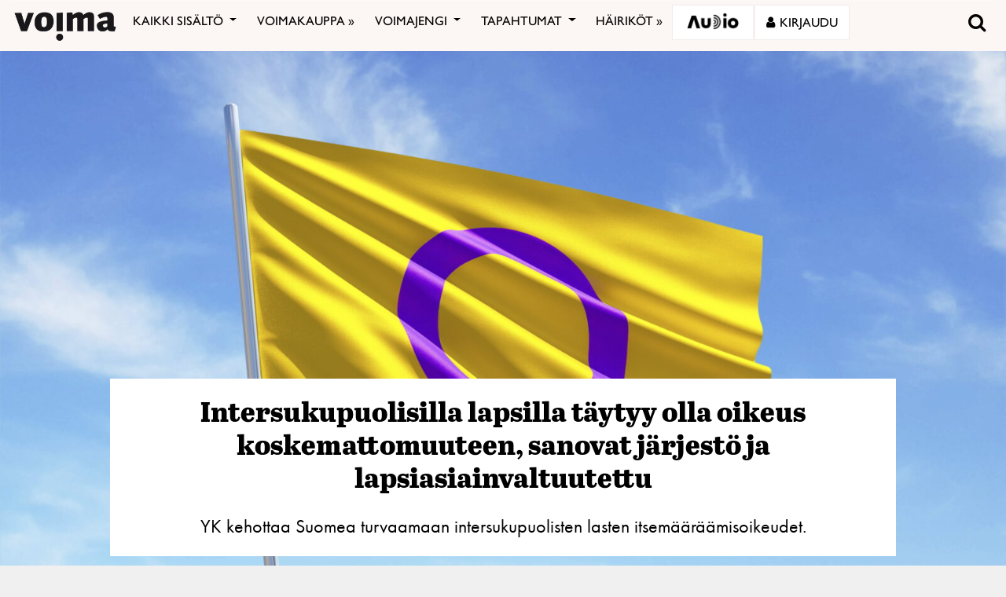

--- FILE ---
content_type: text/html; charset=UTF-8
request_url: https://voima.fi/artikkeli/2023/intersukupuolisilla-lapsilla-taytyy-olla-oikeus-koskemattomuuteen-sanovat-jarjesto-ja-lapsiasiainvaltuutettu/
body_size: 32328
content:
<!DOCTYPE html>
<html  xmlns:og="http://ogp.me/ns#"  xmlns:fb="https://www.facebook.com/2008/fbml" lang="fi" prefix="og: http://ogp.me/ns# article: http://ogp.me/ns/article#">
<head>
    <meta charset="UTF-8">
    <meta name="viewport" content="width=device-width, initial-scale=1">
    <meta http-equiv="X-UA-Compatible" content="IE=edge">
    <link rel="preconnect" href="https://fonts.gstatic.com" crossorigin>
    <link rel="preconnect" href="https://connect.facebook.com" crossorigin>
    <link rel="preconnect" href="https://www.googletagmanager.com" crossorigin>
    <link rel="profile" href="http://gmpg.org/xfn/11">
    <link rel="stylesheet" href="https://use.typekit.net/vef3pwv.css">
    <link rel="pingback" href="https://voima.fi/xmlrpc.php">
	<meta name="facebook-domain-verification" content="3phdr1hrg8ag2vmf5doe60w3pa6kc7" />
<script src="https://cdn.jsdelivr.net/npm/simple-parallax-js@5.0.2/dist/simpleParallax.min.js"></script>
<script src="https://kit.fontawesome.com/110a23ae05.js" crossorigin="anonymous"></script>

<!-- Global site tag (gtag.js) - Google Analytics -->
<script async src="https://www.googletagmanager.com/gtag/js?id=UA-5543188-1"></script>

<script>
  window.dataLayer = window.dataLayer || [];
  function gtag(){dataLayer.push(arguments);}
  gtag('js', new Date());

  gtag('config', 'UA-5543188-1');
</script>
<!-- Matomo -->
<script>
  var _paq = window._paq = window._paq || [];
  /* tracker methods like "setCustomDimension" should be called before "trackPageView" */
  _paq.push(["setDomains", ["*.voima.fi"]]);
  _paq.push(["enableCrossDomainLinking"]);
  _paq.push(['trackPageView']);
  _paq.push(['enableLinkTracking']);
  (function() {
    var u="https://matomo.cloudcity.fi/";
    _paq.push(['setTrackerUrl', u+'piwik.php']);
    _paq.push(['setSiteId', '2694']);
    var d=document, g=d.createElement('script'), s=d.getElementsByTagName('script')[0];
    g.async=true; g.src=u+'piwik.js'; s.parentNode.insertBefore(g,s);
  })();
</script>
<!-- End Matomo Code -->
<script>
class SwipeEventDispatcher {
    constructor(element, options = {}) {
        this.evtMap = {
            SWIPE_LEFT: [],
            SWIPE_UP: [],
            SWIPE_DOWN: [],
            SWIPE_RIGHT: []
        };

        this.xDown = null;
        this.yDown = null;
        this.element = element;
        this.isMouseDown = false;
        this.listenForMouseEvents = true;
        this.options = Object.assign({ triggerPercent: 0.2 }, options);

        element.addEventListener('touchstart', evt => this.handleTouchStart(evt), false);
        element.addEventListener('touchend', evt => this.handleTouchEnd(evt), false);
        element.addEventListener('mousedown', evt => this.handleMouseDown(evt), false);
        element.addEventListener('mouseup', evt => this.handleMouseUp(evt), false);
    }

    on(evt, cb) {
        this.evtMap[evt].push(cb);
    }

    off(evt, lcb) {
        this.evtMap[evt] = this.evtMap[evt].filter(cb => cb !== lcb);
    }

    trigger(evt, data) {
        this.evtMap[evt].map(handler => handler(data));
    }

    handleTouchStart(evt) {
        this.xDown = evt.touches[0].clientX;
        this.yDown = evt.touches[0].clientY;
    }

    handleMouseDown(evt) {
        if (this.listenForMouseEvents==false) return;
        this.xDown = evt.clientX;
        this.yDown = evt.clientY;
        this.isMouseDown = true;
    }

    handleMouseUp(evt) {
        if (this.isMouseDown == false) return;
        const deltaX = evt.clientX - this.xDown;
        const deltaY = evt.clientY - this.yDown;
        const distMoved = Math.abs(Math.abs(deltaX) > Math.abs(deltaY) ? deltaX : deltaY);
        const activePct = distMoved / this.element.offsetWidth;

        if (activePct > this.options.triggerPercent) {
            if (Math.abs(deltaX) > Math.abs(deltaY)) {
                deltaX < 0 ? this.trigger('SWIPE_LEFT') : this.trigger('SWIPE_RIGHT');
            } else {
                deltaY > 0 ? this.trigger('SWIPE_UP') : this.trigger('SWIPE_DOWN');
            }
        }
    }

    handleTouchEnd(evt) {
        const deltaX = evt.changedTouches[0].clientX - this.xDown;
        const deltaY = evt.changedTouches[0].clientY - this.yDown;
        const distMoved = Math.abs(Math.abs(deltaX) > Math.abs(deltaY) ? deltaX : deltaY);
        const activePct = distMoved / this.element.offsetWidth;

        if (activePct > this.options.triggerPercent) {
            if (Math.abs(deltaX) > Math.abs(deltaY)) {
                deltaX < 0 ? this.trigger('SWIPE_LEFT') : this.trigger('SWIPE_RIGHT');
            } else {
                deltaY > 0 ? this.trigger('SWIPE_UP') : this.trigger('SWIPE_DOWN');
            }
        }
    }
}

// add a listener on load
window.addEventListener("load", function(event) {
    const dispatcher = new SwipeEventDispatcher(document.body);
    dispatcher.on('SWIPE_RIGHT', () => {
    console.log('I swiped right!');
    document.querySelector('.voima-popup').classList.add('swipe-right');  
});
    dispatcher.on('SWIPE_LEFT', () => { console.log('I swiped left!') })
});
</script>

<meta name='robots' content='index, follow, max-image-preview:large, max-snippet:-1, max-video-preview:-1' />
<script id="cookieyes" type="text/javascript" src="https://cdn-cookieyes.com/client_data/4bb8eb7c44d92fff59d0ca96/script.js"></script>
	<!-- This site is optimized with the Yoast SEO plugin v22.7 - https://yoast.com/wordpress/plugins/seo/ -->
	<meta name="description" content="YK kehottaa Suomea turvaamaan intersukupuolisten lasten itsemääräämisoikeudet." />
	<link rel="canonical" href="https://voima.fi/artikkeli/2023/intersukupuolisilla-lapsilla-taytyy-olla-oikeus-koskemattomuuteen-sanovat-jarjesto-ja-lapsiasiainvaltuutettu/" />
	<meta name="twitter:card" content="summary_large_image" />
	<meta name="twitter:site" content="@voima_lehti" />
	<meta name="twitter:label1" content="Arvioitu lukuaika" />
	<meta name="twitter:data1" content="4 minuuttia" />
	<script type="application/ld+json" class="yoast-schema-graph">{"@context":"https://schema.org","@graph":[{"@type":"WebPage","@id":"https://voima.fi/artikkeli/2023/intersukupuolisilla-lapsilla-taytyy-olla-oikeus-koskemattomuuteen-sanovat-jarjesto-ja-lapsiasiainvaltuutettu/","url":"https://voima.fi/artikkeli/2023/intersukupuolisilla-lapsilla-taytyy-olla-oikeus-koskemattomuuteen-sanovat-jarjesto-ja-lapsiasiainvaltuutettu/","name":"Intersukupuolisilla lapsilla täytyy olla oikeus koskemattomuuteen, sanovat järjestö ja lapsiasiainvaltuutettu - Voima","isPartOf":{"@id":"https://voima.fi/#website"},"primaryImageOfPage":{"@id":"https://voima.fi/artikkeli/2023/intersukupuolisilla-lapsilla-taytyy-olla-oikeus-koskemattomuuteen-sanovat-jarjesto-ja-lapsiasiainvaltuutettu/#primaryimage"},"image":{"@id":"https://voima.fi/artikkeli/2023/intersukupuolisilla-lapsilla-taytyy-olla-oikeus-koskemattomuuteen-sanovat-jarjesto-ja-lapsiasiainvaltuutettu/#primaryimage"},"thumbnailUrl":"https://voima.fi/wp-content/uploads/2023/06/shutterstock-2291926949.jpg","datePublished":"2023-07-01T10:56:15+00:00","dateModified":"2023-07-01T10:56:15+00:00","description":"YK kehottaa Suomea turvaamaan intersukupuolisten lasten itsemääräämisoikeudet.","breadcrumb":{"@id":"https://voima.fi/artikkeli/2023/intersukupuolisilla-lapsilla-taytyy-olla-oikeus-koskemattomuuteen-sanovat-jarjesto-ja-lapsiasiainvaltuutettu/#breadcrumb"},"inLanguage":"fi","potentialAction":[{"@type":"ReadAction","target":["https://voima.fi/artikkeli/2023/intersukupuolisilla-lapsilla-taytyy-olla-oikeus-koskemattomuuteen-sanovat-jarjesto-ja-lapsiasiainvaltuutettu/"]}]},{"@type":"ImageObject","inLanguage":"fi","@id":"https://voima.fi/artikkeli/2023/intersukupuolisilla-lapsilla-taytyy-olla-oikeus-koskemattomuuteen-sanovat-jarjesto-ja-lapsiasiainvaltuutettu/#primaryimage","url":"https://voima.fi/wp-content/uploads/2023/06/shutterstock-2291926949.jpg","contentUrl":"https://voima.fi/wp-content/uploads/2023/06/shutterstock-2291926949.jpg","width":5000,"height":3500,"caption":"Intersukupuolisuuden lippu. Kuva: Shutterstock"},{"@type":"BreadcrumbList","@id":"https://voima.fi/artikkeli/2023/intersukupuolisilla-lapsilla-taytyy-olla-oikeus-koskemattomuuteen-sanovat-jarjesto-ja-lapsiasiainvaltuutettu/#breadcrumb","itemListElement":[{"@type":"ListItem","position":1,"name":"Etusivu","item":"https://voima.fi/"},{"@type":"ListItem","position":2,"name":"Voima tekstiartikkelit","item":"https://voima.fi/artikkeli/"},{"@type":"ListItem","position":3,"name":"Sukupuoli","item":"https://voima.fi/category/sukupuoli/"},{"@type":"ListItem","position":4,"name":"Intersukupuolisilla lapsilla täytyy olla oikeus koskemattomuuteen, sanovat järjestö ja lapsiasiainvaltuutettu"}]},{"@type":"WebSite","@id":"https://voima.fi/#website","url":"https://voima.fi/","name":"Voima","description":"","publisher":{"@id":"https://voima.fi/#organization"},"potentialAction":[{"@type":"SearchAction","target":{"@type":"EntryPoint","urlTemplate":"https://voima.fi/?s={search_term_string}"},"query-input":"required name=search_term_string"}],"inLanguage":"fi"},{"@type":"Organization","@id":"https://voima.fi/#organization","name":"Voima","url":"https://voima.fi/","logo":{"@type":"ImageObject","inLanguage":"fi","@id":"https://voima.fi/#/schema/logo/image/","url":"https://voima.fi/wp-content/uploads/2020/12/voima_logo_musta_3996x2160-e1608213146804.png","contentUrl":"https://voima.fi/wp-content/uploads/2020/12/voima_logo_musta_3996x2160-e1608213146804.png","width":3996,"height":1158,"caption":"Voima"},"image":{"@id":"https://voima.fi/#/schema/logo/image/"},"sameAs":["https://www.facebook.com/voima.fi/","https://x.com/voima_lehti","https://www.instagram.com/voimalehti/","https://www.linkedin.com/company/voima-kustannus-oy/"]}]}</script>
	<!-- / Yoast SEO plugin. -->


<link rel="alternate" type="application/rss+xml" title="Voima &raquo; syöte" href="https://voima.fi/feed/" />
<script type="text/javascript">

function addLoadEvent(func) {
  var oldonload = window.onload;
  if (typeof window.onload != 'function') {
    window.onload = func;
  } else {
    window.onload = function() {
      oldonload();
      func();
    }
  }
}

</script>
<!-- voima.fi is managing ads with Advanced Ads 1.52.3 --><script id="voima-ready">
			window.advanced_ads_ready=function(e,a){a=a||"complete";var d=function(e){return"interactive"===a?"loading"!==e:"complete"===e};d(document.readyState)?e():document.addEventListener("readystatechange",(function(a){d(a.target.readyState)&&e()}),{once:"interactive"===a})},window.advanced_ads_ready_queue=window.advanced_ads_ready_queue||[];		</script>
		<link rel='stylesheet' id='pt-cv-public-style-css' href='https://voima.fi/wp-content/plugins/content-views-query-and-display-post-page/public/assets/css/cv.css?ver=4.2.1' type='text/css' media='all' />
<link rel='stylesheet' id='pt-cv-public-pro-style-css' href='https://voima.fi/wp-content/plugins/pt-content-views-pro/public/assets/css/cvpro.min.css?ver=6.4.0' type='text/css' media='all' />
<link rel='stylesheet' id='paywallcss-css' href='https://voima.fi/wp-content/mu-plugins/rtminc/paywall/pw.css?v=1657088786&#038;ver=b31dacd67a591c04bb79d7b21f0a1ecd' type='text/css' media='all' />
<link rel='stylesheet' id='sqstream-css' href='https://voima.fi/wp-content/mu-plugins/rtminc/squareblocks/css/stream.css?v=1616069973&#038;ver=b31dacd67a591c04bb79d7b21f0a1ecd' type='text/css' media='all' />
<link rel='stylesheet' id='sqbento-css' href='https://voima.fi/wp-content/mu-plugins/rtminc/squareblocks/css/bentobox.css?v=1643906782&#038;ver=b31dacd67a591c04bb79d7b21f0a1ecd' type='text/css' media='all' />
<link rel='stylesheet' id='wp-block-library-css' href='https://voima.fi/wp-includes/css/dist/block-library/style.min.css?ver=b31dacd67a591c04bb79d7b21f0a1ecd' type='text/css' media='all' />
<style id='wp-block-library-theme-inline-css' type='text/css'>
.wp-block-audio figcaption{color:#555;font-size:13px;text-align:center}.is-dark-theme .wp-block-audio figcaption{color:#ffffffa6}.wp-block-audio{margin:0 0 1em}.wp-block-code{border:1px solid #ccc;border-radius:4px;font-family:Menlo,Consolas,monaco,monospace;padding:.8em 1em}.wp-block-embed figcaption{color:#555;font-size:13px;text-align:center}.is-dark-theme .wp-block-embed figcaption{color:#ffffffa6}.wp-block-embed{margin:0 0 1em}.blocks-gallery-caption{color:#555;font-size:13px;text-align:center}.is-dark-theme .blocks-gallery-caption{color:#ffffffa6}.wp-block-image figcaption{color:#555;font-size:13px;text-align:center}.is-dark-theme .wp-block-image figcaption{color:#ffffffa6}.wp-block-image{margin:0 0 1em}.wp-block-pullquote{border-bottom:4px solid;border-top:4px solid;color:currentColor;margin-bottom:1.75em}.wp-block-pullquote cite,.wp-block-pullquote footer,.wp-block-pullquote__citation{color:currentColor;font-size:.8125em;font-style:normal;text-transform:uppercase}.wp-block-quote{border-left:.25em solid;margin:0 0 1.75em;padding-left:1em}.wp-block-quote cite,.wp-block-quote footer{color:currentColor;font-size:.8125em;font-style:normal;position:relative}.wp-block-quote.has-text-align-right{border-left:none;border-right:.25em solid;padding-left:0;padding-right:1em}.wp-block-quote.has-text-align-center{border:none;padding-left:0}.wp-block-quote.is-large,.wp-block-quote.is-style-large,.wp-block-quote.is-style-plain{border:none}.wp-block-search .wp-block-search__label{font-weight:700}.wp-block-search__button{border:1px solid #ccc;padding:.375em .625em}:where(.wp-block-group.has-background){padding:1.25em 2.375em}.wp-block-separator.has-css-opacity{opacity:.4}.wp-block-separator{border:none;border-bottom:2px solid;margin-left:auto;margin-right:auto}.wp-block-separator.has-alpha-channel-opacity{opacity:1}.wp-block-separator:not(.is-style-wide):not(.is-style-dots){width:100px}.wp-block-separator.has-background:not(.is-style-dots){border-bottom:none;height:1px}.wp-block-separator.has-background:not(.is-style-wide):not(.is-style-dots){height:2px}.wp-block-table{margin:0 0 1em}.wp-block-table td,.wp-block-table th{word-break:normal}.wp-block-table figcaption{color:#555;font-size:13px;text-align:center}.is-dark-theme .wp-block-table figcaption{color:#ffffffa6}.wp-block-video figcaption{color:#555;font-size:13px;text-align:center}.is-dark-theme .wp-block-video figcaption{color:#ffffffa6}.wp-block-video{margin:0 0 1em}.wp-block-template-part.has-background{margin-bottom:0;margin-top:0;padding:1.25em 2.375em}
</style>
<style id='pdfemb-pdf-embedder-viewer-style-inline-css' type='text/css'>
.wp-block-pdfemb-pdf-embedder-viewer{max-width:none}

</style>
<style id='classic-theme-styles-inline-css' type='text/css'>
/*! This file is auto-generated */
.wp-block-button__link{color:#fff;background-color:#32373c;border-radius:9999px;box-shadow:none;text-decoration:none;padding:calc(.667em + 2px) calc(1.333em + 2px);font-size:1.125em}.wp-block-file__button{background:#32373c;color:#fff;text-decoration:none}
</style>
<style id='global-styles-inline-css' type='text/css'>
body{--wp--preset--color--black: #000000;--wp--preset--color--cyan-bluish-gray: #abb8c3;--wp--preset--color--white: #ffffff;--wp--preset--color--pale-pink: #f78da7;--wp--preset--color--vivid-red: #cf2e2e;--wp--preset--color--luminous-vivid-orange: #ff6900;--wp--preset--color--luminous-vivid-amber: #fcb900;--wp--preset--color--light-green-cyan: #7bdcb5;--wp--preset--color--vivid-green-cyan: #00d084;--wp--preset--color--pale-cyan-blue: #8ed1fc;--wp--preset--color--vivid-cyan-blue: #0693e3;--wp--preset--color--vivid-purple: #9b51e0;--wp--preset--gradient--vivid-cyan-blue-to-vivid-purple: linear-gradient(135deg,rgba(6,147,227,1) 0%,rgb(155,81,224) 100%);--wp--preset--gradient--light-green-cyan-to-vivid-green-cyan: linear-gradient(135deg,rgb(122,220,180) 0%,rgb(0,208,130) 100%);--wp--preset--gradient--luminous-vivid-amber-to-luminous-vivid-orange: linear-gradient(135deg,rgba(252,185,0,1) 0%,rgba(255,105,0,1) 100%);--wp--preset--gradient--luminous-vivid-orange-to-vivid-red: linear-gradient(135deg,rgba(255,105,0,1) 0%,rgb(207,46,46) 100%);--wp--preset--gradient--very-light-gray-to-cyan-bluish-gray: linear-gradient(135deg,rgb(238,238,238) 0%,rgb(169,184,195) 100%);--wp--preset--gradient--cool-to-warm-spectrum: linear-gradient(135deg,rgb(74,234,220) 0%,rgb(151,120,209) 20%,rgb(207,42,186) 40%,rgb(238,44,130) 60%,rgb(251,105,98) 80%,rgb(254,248,76) 100%);--wp--preset--gradient--blush-light-purple: linear-gradient(135deg,rgb(255,206,236) 0%,rgb(152,150,240) 100%);--wp--preset--gradient--blush-bordeaux: linear-gradient(135deg,rgb(254,205,165) 0%,rgb(254,45,45) 50%,rgb(107,0,62) 100%);--wp--preset--gradient--luminous-dusk: linear-gradient(135deg,rgb(255,203,112) 0%,rgb(199,81,192) 50%,rgb(65,88,208) 100%);--wp--preset--gradient--pale-ocean: linear-gradient(135deg,rgb(255,245,203) 0%,rgb(182,227,212) 50%,rgb(51,167,181) 100%);--wp--preset--gradient--electric-grass: linear-gradient(135deg,rgb(202,248,128) 0%,rgb(113,206,126) 100%);--wp--preset--gradient--midnight: linear-gradient(135deg,rgb(2,3,129) 0%,rgb(40,116,252) 100%);--wp--preset--font-size--small: 13px;--wp--preset--font-size--medium: 20px;--wp--preset--font-size--large: 36px;--wp--preset--font-size--x-large: 42px;--wp--preset--spacing--20: 0.44rem;--wp--preset--spacing--30: 0.67rem;--wp--preset--spacing--40: 1rem;--wp--preset--spacing--50: 1.5rem;--wp--preset--spacing--60: 2.25rem;--wp--preset--spacing--70: 3.38rem;--wp--preset--spacing--80: 5.06rem;--wp--preset--shadow--natural: 6px 6px 9px rgba(0, 0, 0, 0.2);--wp--preset--shadow--deep: 12px 12px 50px rgba(0, 0, 0, 0.4);--wp--preset--shadow--sharp: 6px 6px 0px rgba(0, 0, 0, 0.2);--wp--preset--shadow--outlined: 6px 6px 0px -3px rgba(255, 255, 255, 1), 6px 6px rgba(0, 0, 0, 1);--wp--preset--shadow--crisp: 6px 6px 0px rgba(0, 0, 0, 1);}:where(.is-layout-flex){gap: 0.5em;}:where(.is-layout-grid){gap: 0.5em;}body .is-layout-flex{display: flex;}body .is-layout-flex{flex-wrap: wrap;align-items: center;}body .is-layout-flex > *{margin: 0;}body .is-layout-grid{display: grid;}body .is-layout-grid > *{margin: 0;}:where(.wp-block-columns.is-layout-flex){gap: 2em;}:where(.wp-block-columns.is-layout-grid){gap: 2em;}:where(.wp-block-post-template.is-layout-flex){gap: 1.25em;}:where(.wp-block-post-template.is-layout-grid){gap: 1.25em;}.has-black-color{color: var(--wp--preset--color--black) !important;}.has-cyan-bluish-gray-color{color: var(--wp--preset--color--cyan-bluish-gray) !important;}.has-white-color{color: var(--wp--preset--color--white) !important;}.has-pale-pink-color{color: var(--wp--preset--color--pale-pink) !important;}.has-vivid-red-color{color: var(--wp--preset--color--vivid-red) !important;}.has-luminous-vivid-orange-color{color: var(--wp--preset--color--luminous-vivid-orange) !important;}.has-luminous-vivid-amber-color{color: var(--wp--preset--color--luminous-vivid-amber) !important;}.has-light-green-cyan-color{color: var(--wp--preset--color--light-green-cyan) !important;}.has-vivid-green-cyan-color{color: var(--wp--preset--color--vivid-green-cyan) !important;}.has-pale-cyan-blue-color{color: var(--wp--preset--color--pale-cyan-blue) !important;}.has-vivid-cyan-blue-color{color: var(--wp--preset--color--vivid-cyan-blue) !important;}.has-vivid-purple-color{color: var(--wp--preset--color--vivid-purple) !important;}.has-black-background-color{background-color: var(--wp--preset--color--black) !important;}.has-cyan-bluish-gray-background-color{background-color: var(--wp--preset--color--cyan-bluish-gray) !important;}.has-white-background-color{background-color: var(--wp--preset--color--white) !important;}.has-pale-pink-background-color{background-color: var(--wp--preset--color--pale-pink) !important;}.has-vivid-red-background-color{background-color: var(--wp--preset--color--vivid-red) !important;}.has-luminous-vivid-orange-background-color{background-color: var(--wp--preset--color--luminous-vivid-orange) !important;}.has-luminous-vivid-amber-background-color{background-color: var(--wp--preset--color--luminous-vivid-amber) !important;}.has-light-green-cyan-background-color{background-color: var(--wp--preset--color--light-green-cyan) !important;}.has-vivid-green-cyan-background-color{background-color: var(--wp--preset--color--vivid-green-cyan) !important;}.has-pale-cyan-blue-background-color{background-color: var(--wp--preset--color--pale-cyan-blue) !important;}.has-vivid-cyan-blue-background-color{background-color: var(--wp--preset--color--vivid-cyan-blue) !important;}.has-vivid-purple-background-color{background-color: var(--wp--preset--color--vivid-purple) !important;}.has-black-border-color{border-color: var(--wp--preset--color--black) !important;}.has-cyan-bluish-gray-border-color{border-color: var(--wp--preset--color--cyan-bluish-gray) !important;}.has-white-border-color{border-color: var(--wp--preset--color--white) !important;}.has-pale-pink-border-color{border-color: var(--wp--preset--color--pale-pink) !important;}.has-vivid-red-border-color{border-color: var(--wp--preset--color--vivid-red) !important;}.has-luminous-vivid-orange-border-color{border-color: var(--wp--preset--color--luminous-vivid-orange) !important;}.has-luminous-vivid-amber-border-color{border-color: var(--wp--preset--color--luminous-vivid-amber) !important;}.has-light-green-cyan-border-color{border-color: var(--wp--preset--color--light-green-cyan) !important;}.has-vivid-green-cyan-border-color{border-color: var(--wp--preset--color--vivid-green-cyan) !important;}.has-pale-cyan-blue-border-color{border-color: var(--wp--preset--color--pale-cyan-blue) !important;}.has-vivid-cyan-blue-border-color{border-color: var(--wp--preset--color--vivid-cyan-blue) !important;}.has-vivid-purple-border-color{border-color: var(--wp--preset--color--vivid-purple) !important;}.has-vivid-cyan-blue-to-vivid-purple-gradient-background{background: var(--wp--preset--gradient--vivid-cyan-blue-to-vivid-purple) !important;}.has-light-green-cyan-to-vivid-green-cyan-gradient-background{background: var(--wp--preset--gradient--light-green-cyan-to-vivid-green-cyan) !important;}.has-luminous-vivid-amber-to-luminous-vivid-orange-gradient-background{background: var(--wp--preset--gradient--luminous-vivid-amber-to-luminous-vivid-orange) !important;}.has-luminous-vivid-orange-to-vivid-red-gradient-background{background: var(--wp--preset--gradient--luminous-vivid-orange-to-vivid-red) !important;}.has-very-light-gray-to-cyan-bluish-gray-gradient-background{background: var(--wp--preset--gradient--very-light-gray-to-cyan-bluish-gray) !important;}.has-cool-to-warm-spectrum-gradient-background{background: var(--wp--preset--gradient--cool-to-warm-spectrum) !important;}.has-blush-light-purple-gradient-background{background: var(--wp--preset--gradient--blush-light-purple) !important;}.has-blush-bordeaux-gradient-background{background: var(--wp--preset--gradient--blush-bordeaux) !important;}.has-luminous-dusk-gradient-background{background: var(--wp--preset--gradient--luminous-dusk) !important;}.has-pale-ocean-gradient-background{background: var(--wp--preset--gradient--pale-ocean) !important;}.has-electric-grass-gradient-background{background: var(--wp--preset--gradient--electric-grass) !important;}.has-midnight-gradient-background{background: var(--wp--preset--gradient--midnight) !important;}.has-small-font-size{font-size: var(--wp--preset--font-size--small) !important;}.has-medium-font-size{font-size: var(--wp--preset--font-size--medium) !important;}.has-large-font-size{font-size: var(--wp--preset--font-size--large) !important;}.has-x-large-font-size{font-size: var(--wp--preset--font-size--x-large) !important;}
.wp-block-navigation a:where(:not(.wp-element-button)){color: inherit;}
:where(.wp-block-post-template.is-layout-flex){gap: 1.25em;}:where(.wp-block-post-template.is-layout-grid){gap: 1.25em;}
:where(.wp-block-columns.is-layout-flex){gap: 2em;}:where(.wp-block-columns.is-layout-grid){gap: 2em;}
.wp-block-pullquote{font-size: 1.5em;line-height: 1.6;}
</style>
<link rel='stylesheet' id='super-rss-reader-css' href='https://voima.fi/wp-content/plugins/super-rss-reader/public/css/style.min.css?ver=5.1' type='text/css' media='all' />
<link rel='stylesheet' id='taxonomy-image-plugin-public-css' href='https://voima.fi/wp-content/plugins/taxonomy-images/css/style.css?ver=0.9.6' type='text/css' media='screen' />
<link rel='stylesheet' id='contact-form-7-css' href='https://voima.fi/wp-content/plugins/contact-form-7/includes/css/styles.css?ver=5.9.8' type='text/css' media='all' />
<link rel='stylesheet' id='menu-image-css' href='https://voima.fi/wp-content/plugins/menu-image/includes/css/menu-image.css?ver=3.11' type='text/css' media='all' />
<link rel='stylesheet' id='dashicons-css' href='https://voima.fi/wp-includes/css/dashicons.min.css?ver=b31dacd67a591c04bb79d7b21f0a1ecd' type='text/css' media='all' />
<link rel='stylesheet' id='videojs-css' href='https://voima.fi/wp-content/plugins/videojs-html5-player/videojs/video-js.min.css?ver=b31dacd67a591c04bb79d7b21f0a1ecd' type='text/css' media='all' />
<link rel='stylesheet' id='ppress-frontend-css' href='https://voima.fi/wp-content/plugins/wp-user-avatar/assets/css/frontend.min.css?ver=4.15.8' type='text/css' media='all' />
<link rel='stylesheet' id='ppress-flatpickr-css' href='https://voima.fi/wp-content/plugins/wp-user-avatar/assets/flatpickr/flatpickr.min.css?ver=4.15.8' type='text/css' media='all' />
<link rel='stylesheet' id='ppress-select2-css' href='https://voima.fi/wp-content/plugins/wp-user-avatar/assets/select2/select2.min.css?ver=b31dacd67a591c04bb79d7b21f0a1ecd' type='text/css' media='all' />
<link rel='stylesheet' id='mc4wp-form-themes-css' href='https://voima.fi/wp-content/plugins/mailchimp-for-wp/assets/css/form-themes.css?ver=4.10.2' type='text/css' media='all' />
<link rel='stylesheet' id='simple-social-icons-font-css' href='https://voima.fi/wp-content/plugins/simple-social-icons/css/style.css?ver=3.0.2' type='text/css' media='all' />
<link rel='stylesheet' id='wp-featherlight-css' href='https://voima.fi/wp-content/plugins/wp-featherlight/css/wp-featherlight.min.css?ver=1.3.4' type='text/css' media='all' />
<link rel='stylesheet' id='bootstrap-css-css' href='https://voima.fi/wp-content/themes/lehti2019/inc/assets/css/bootstrap.min.css?ver=b31dacd67a591c04bb79d7b21f0a1ecd' type='text/css' media='all' />
<link rel='stylesheet' id='font-awesome-v4shim-css' href='https://voima.fi/wp-content/plugins/types/vendor/toolset/toolset-common/res/lib/font-awesome/css/v4-shims.css?ver=5.13.0' type='text/css' media='screen' />
<link rel='stylesheet' id='font-awesome-css' href='https://voima.fi/wp-content/plugins/types/vendor/toolset/toolset-common/res/lib/font-awesome/css/all.css?ver=5.13.0' type='text/css' media='screen' />
<link rel='stylesheet' id='fonts-css-css' href='https://voima.fi/wp-content/themes/lehti2019/fonts.css?ver=b31dacd67a591c04bb79d7b21f0a1ecd' type='text/css' media='all' />
<link rel='stylesheet' id='default-css-css' href='https://voima.fi/wp-content/themes/lehti2019/inc/assets/css/presets/color-scheme/blue.css?ver=b31dacd67a591c04bb79d7b21f0a1ecd' type='text/css' media='all' />
<link rel='stylesheet' id='sitestyle-css' href='https://voima.fi/wp-content/themes/lehti2019/voima/voima.css?ver=1730460281' type='text/css' media='all' />
<script type="text/javascript" src="https://voima.fi/wp-includes/js/jquery/jquery.min.js?ver=3.7.1" id="jquery-core-js"></script>
<script type="text/javascript" src="https://voima.fi/wp-includes/js/jquery/jquery-migrate.min.js?ver=3.4.1" id="jquery-migrate-js"></script>
<script type="text/javascript" src="https://voima.fi/wp-content/plugins/super-rss-reader/public/js/jquery.easy-ticker.min.js?ver=5.1" id="jquery-easy-ticker-js"></script>
<script type="text/javascript" src="https://voima.fi/wp-content/plugins/super-rss-reader/public/js/script.min.js?ver=5.1" id="super-rss-reader-js"></script>
<script type="text/javascript" src="https://voima.fi/wp-content/plugins/wp-user-avatar/assets/flatpickr/flatpickr.min.js?ver=4.15.8" id="ppress-flatpickr-js"></script>
<script type="text/javascript" src="https://voima.fi/wp-content/plugins/wp-user-avatar/assets/select2/select2.min.js?ver=4.15.8" id="ppress-select2-js"></script>
<script type="text/javascript" src="https://voima.fi/wp-content/plugins/theme-my-login-fork/modules/themed-profiles/themed-profiles.js?ver=b31dacd67a591c04bb79d7b21f0a1ecd" id="tml-themed-profiles-js"></script>
<script type="text/javascript" id="advanced-ads-advanced-js-js-extra">
/* <![CDATA[ */
var advads_options = {"blog_id":"1","privacy":{"enabled":false,"state":"not_needed"}};
/* ]]> */
</script>
<script type="text/javascript" src="https://voima.fi/wp-content/uploads/727/878/public/assets/js/823.js?ver=1.52.3" id="advanced-ads-advanced-js-js"></script>
<script type="text/javascript" id="advanced_ads_pro/visitor_conditions-js-extra">
/* <![CDATA[ */
var advanced_ads_pro_visitor_conditions = {"referrer_cookie_name":"advanced_ads_pro_visitor_referrer","referrer_exdays":"365","page_impr_cookie_name":"advanced_ads_page_impressions","page_impr_exdays":"3650"};
/* ]]> */
</script>
<script type="text/javascript" src="https://voima.fi/wp-content/uploads/727/109/470/597/137/29.js?ver=2.26.1" id="advanced_ads_pro/visitor_conditions-js"></script>
<!--[if lt IE 9]>
<script type="text/javascript" src="https://voima.fi/wp-content/themes/lehti2019/inc/assets/js/html5.js?ver=3.7.0" id="html5hiv-js"></script>
<![endif]-->
<script type="text/javascript" src="https://voima.fi/wp-content/mu-plugins/rtminc/js/jquery.fitvids.js" id="fitvids-js"></script>
<script>

function viewinc(pw,ai){
	var data = {u: 0, pw: pw, ai: ai, v: 1};
	jQuery.ajax({
		url: "https://voima.fi/wp-content/mu-plugins/rtminc/paywall/stat/",
		data: data,
		dataType: "json",
		method: "POST",
		cache: false,
		error: function(e) {
			console.log('shadeinc ajax error: ' + e);
		},
		success: function(r) {
			console.log('shadeinc success: ' + r);
		}
	});
}

function shadeinc(pw,ai){
	var data = {u: 0, pw: pw, ai: ai, v: 0};
	jQuery.ajax({
		url: "https://voima.fi/wp-content/mu-plugins/rtminc/paywall/stat/",
		data: data,
		dataType: "json",
		method: "POST",
		cache: false,
		error: function(e) {
			console.log('shadeinc ajax error: ' + e);
		},
		success: function(r) {
			console.log('shadeinc success: ' + r);
		}
	});
}

function trim_pwcontent() {
	var ua = navigator.userAgent || navigator.vendor || window.opera;
	var element = document.getElementById("paywall-preview");
	if (element != null) {
		var total = element.children.length;
		while (total > 4) {
			element.removeChild(element.lastChild);
			total = element.children.length;
		}
	}
}
/*
addLoadEvent(trim_pwcontent);
*/
</script>
<script>
post_id = 0;
pw_build = 0;
pw_lvl = 0;
pmlt_app = 0;
pw_stamp = 1768567568;
function maybe_force_reload(url) {
	console.log('Validating view ' + pw_lvl + ' app ' + pmlt_app);
	ajaxr = new XMLHttpRequest();
	ajaxr.open('POST', "https://voima.fi/wp-admin/admin-ajax.php", true);
	ajaxr.setRequestHeader("Content-type", "application/x-www-form-urlencoded");
	ajaxr.onload = function() {
		var h = window.location.href;
		var r = JSON.parse(this.responseText);
		console.log(this.responseText);
		console.log('page = ' + h);
		if ((r.app != pmlt_app) && (r.app > 0)) {
			if (h.indexOf('sovellus=') == -1) {
				if (h.indexOf('?') == -1) {
					h = h + "?sovellus=" + r.app;
				} else {
					h = h + "&sovellus=" + r.app;
				}
				console.log('App found (' + r.app + ',' + pmlt_app + ') ' + h);
				window.location.href = h;
			}
		}
		if (r.s && r.uid && r.s != pw_lvl) {
			if (h.indexOf('_pw=') == -1) {
				if (h.indexOf('?') == -1) {
					h = h + "?_pw=" + r.uid;
				} else {
					h = h + "&_pw=" + r.uid;
				}
				console.log('View changed (' + r.s + ',' + pw_lvl + ') for ' + r.uid);
				window.location.href = h;
			}
		}
		if (r.st && pw_stamp && (r.st - pw_stamp > 10800)) {
			if (h.indexOf('_view=') == -1) {
				if (h.indexOf('?') == -1) {
					h = h + "?_view=" + r.st;
				} else {
					h = h + "&_view=" + r.st;
				}
				console.log('View updating ('  + (r.st - pw_stamp)  + ')');
				window.location.href = h;
			}
		}
		if (r.pop) {
			rtm_pw_pop(r.pop);
		}
	}
	ajaxr.send('action=subscriber_level&post_id=0');
}
function rtm_pw_pop(m) {
	var elem = document.createElement("DIV");
	elem.innerHTML = '<p style="position: fixed; top: 4rem; right: 2rem; background-color: purple; padding: 0.4rem 1rem; border: 2px solid white; box-shadow: 0 0 1rem rgba(0,0,0,0.2); color: white;">' + m + "</p>";
	document.body.appendChild(elem);
}
addLoadEvent(maybe_force_reload);
</script>
<link rel="https://api.w.org/" href="https://voima.fi/wp-json/" /><link rel="EditURI" type="application/rsd+xml" title="RSD" href="https://voima.fi/xmlrpc.php?rsd" />

<link rel='shortlink' href='https://voima.fi/?p=80711' />
<link rel="alternate" type="application/json+oembed" href="https://voima.fi/wp-json/oembed/1.0/embed?url=https%3A%2F%2Fvoima.fi%2Fartikkeli%2F2023%2Fintersukupuolisilla-lapsilla-taytyy-olla-oikeus-koskemattomuuteen-sanovat-jarjesto-ja-lapsiasiainvaltuutettu%2F" />
<link rel="alternate" type="text/xml+oembed" href="https://voima.fi/wp-json/oembed/1.0/embed?url=https%3A%2F%2Fvoima.fi%2Fartikkeli%2F2023%2Fintersukupuolisilla-lapsilla-taytyy-olla-oikeus-koskemattomuuteen-sanovat-jarjesto-ja-lapsiasiainvaltuutettu%2F&#038;format=xml" />
<meta prefix="og: http://ogp.me/ns#" property="og:title" content="Intersukupuolisilla lapsilla täytyy olla oikeus koskemattomuuteen, sanovat järjestö ja lapsiasiainvaltuutettu" />
<meta prefix="og: http://ogp.me/ns#" property="og:type" content="article" />
<meta prefix="og: http://ogp.me/ns#" property="og:image" content="https://voima.fi/wp-content/uploads/2023/06/shutterstock-2291926949.jpg" />
<meta prefix="og: http://ogp.me/ns#" property="og:url" content="https://voima.fi/artikkeli/2023/intersukupuolisilla-lapsilla-taytyy-olla-oikeus-koskemattomuuteen-sanovat-jarjesto-ja-lapsiasiainvaltuutettu/" />
<meta prefix="og: http://ogp.me/ns#" property="og:description" content="YK:n lapsen oikeuksien komitea julkaisi kesäkuussa 2023 Suomelle suositukset intersukupuolisten lasten oikeuksien turvaamiseksi. Terveiden intersukupuolisten lasten sukupuolipiirteiden variaatioita muokataan kirurgisesti jo ensimmäisinä elinvuosina." />
<meta prefix="og: http://ogp.me/ns#" property="article:publisher" content="https://www.facebook.com/voima.fi/" />
<meta prefix="og: http://ogp.me/ns#" property="twitter:card" content="summary_large_image" />
<meta prefix="og: http://ogp.me/ns#" property="twitter:site" content="@voima_lehti" />
<meta prefix="og: http://ogp.me/ns#" property="twitter:title" content="Intersukupuolisilla lapsilla täytyy olla oikeus koskemattomuuteen, sanovat järjestö ja lapsiasiainvaltuutettu" />
<meta prefix="og: http://ogp.me/ns#" property="twitter:description" content="YK:n lapsen oikeuksien komitea julkaisi kesäkuussa 2023 Suomelle suositukset intersukupuolisten lasten oikeuksien turvaamiseksi. Terveiden intersukupuolisten lasten sukupuolipiirteiden variaatioita muokataan kirurgisesti jo ensimmäisinä elinvuosina." />
<meta prefix="og: http://ogp.me/ns#" property="twitter:image:src" content="https://voima.fi/wp-content/uploads/2023/06/shutterstock-2291926949.jpg" />
<link rel="stylesheet" href="https://voima.fi/wp-content/themes/lehti2019/voima/voima.css?v=1730460281" type="text/css" media="screen" />
<!-- IS_CONNECTED --><meta property="og:title" name="og:title" content="Intersukupuolisilla lapsilla täytyy olla oikeus koskemattomuuteen, sanovat järjestö ja lapsiasiainvaltuutettu" />
<meta property="og:type" name="og:type" content="website" />
<meta property="og:image" name="og:image" content="https://voima.fi/wp-content/uploads/2023/06/shutterstock-2291926949.jpg" />
<meta property="og:url" name="og:url" content="https://voima.fi/artikkeli/2023/intersukupuolisilla-lapsilla-taytyy-olla-oikeus-koskemattomuuteen-sanovat-jarjesto-ja-lapsiasiainvaltuutettu/" />
<meta property="og:description" name="og:description" content="YK:n lapsen oikeuksien komitea julkaisi kesäkuussa 2023 Suomelle suositukset intersukupuolisten lasten oikeuksien turvaamiseksi. Terveiden intersukupuolisten lasten sukupuolipiirteiden variaatioita muokataan kirurgisesti jo ensimmäisinä elinvuosina. Joissain tapauksissa vanhemmille ei ole annettu kaikkea saatavilla olevaa tietoa ennen leikkausta tai mahdollisuutta vaikuttaa asiaan ollenkaan. Komitea kehottaa Suomea lopettamaan turhat lääketieteelliset tai kirurgiset toimenpiteet intersukupuolisille lapsille, jotka eivät kykene antamaan [...]" />
<meta property="og:locale" name="og:locale" content="fi" />
<meta property="og:site_name" name="og:site_name" content="Voima" />
<meta property="twitter:card" name="twitter:card" content="summary_large_image" />
<meta property="article:tag" name="article:tag" content="intersukupuolisuus" />
<meta property="article:tag" name="article:tag" content="koskemattomuus" />
<meta property="article:tag" name="article:tag" content="lapset" />
<meta property="article:tag" name="article:tag" content="lasten oikeudet" />
<meta property="article:tag" name="article:tag" content="sukupuoli" />
<meta property="article:tag" name="article:tag" content="translaki" />
<meta property="article:tag" name="article:tag" content="Yhdistyneet kansakunnat" />
<meta property="article:section" name="article:section" content="Keho" />
<meta property="article:published_time" name="article:published_time" content="2023-07-01T13:56:15+03:00" />
<meta property="article:modified_time" name="article:modified_time" content="2023-07-01T13:56:15+03:00" />
<meta property="article:author" name="article:author" content="https://voima.fi/author/iinestoivonen/" />
<!-- This site is embedding videos using the Videojs HTML5 Player plugin v1.1.12 - http://wphowto.net/videojs-html5-player-for-wordpress-757 --><script>advads_items = { conditions: {}, display_callbacks: {}, display_effect_callbacks: {}, hide_callbacks: {}, backgrounds: {}, effect_durations: {}, close_functions: {}, showed: [] };</script><style type="text/css" id="voima-layer-custom-css"></style><script type="text/javascript">
		var advadsCfpQueue = [];
		var advadsCfpAd = function( adID ){
			if ( 'undefined' == typeof advadsProCfp ) { advadsCfpQueue.push( adID ) } else { advadsProCfp.addElement( adID ) }
		};
		</script>
		<title>Intersukupuolisilla lapsilla täytyy olla oikeus koskemattomuuteen, sanovat järjestö ja lapsiasiainvaltuutettu - Voima</title>
<link href="https://fonts.googleapis.com/css?family=Abril+Fatface|Roboto&display=swap" rel="stylesheet">
<script>
function preventEmptySearch() {
	jQuery('#search-box form').submit(function(e){
		if (jQuery('#search-term').val().length < 1) {
			jQuery('#search-term').attr('placeholder', 'Kirjoita hakusana').focus();
			e.preventDefault();
		}
	});
}
addLoadEvent(preventEmptySearch);
</script>
<link href="https://fonts.googleapis.com/css?family=Karla" rel="stylesheet">
  <script>
window.addEventListener('load', function() {
  const elements = document.querySelectorAll('.parallax-window');
  elements.forEach(function(element) {
    element.style.backgroundPositionY = '0';
  });
  let prevScrollTop = 0;
  window.addEventListener('scroll', function() {
    const scrollTop = window.pageYOffset || document.documentElement.scrollTop;
    const scrollDiff = scrollTop - prevScrollTop;
    elements.forEach(function(element) {
      requestAnimationFrame(function() {
        element.style.backgroundPositionY = (parseFloat(getComputedStyle(element).backgroundPositionY) - scrollDiff / -20) + 'px';
      });
    });
    prevScrollTop = scrollTop;
  });
});
  </script>
<script>
function rtm_popinc(v,i){
	var data = {b: 1, v: v, i: i};
	jQuery.ajax({
		url: "https://voima.fi/wp-content/mu-plugins/rtminc/popularity/view/",
		data: data,
		dataType: "json",
		cache: false,
		error: function(e) {
			console.log('rtm_pop ajax error: ' + e);
		},
		success: function(e) {
			console.log('rtm_pop');
		}
	});
}
var rtm_impressed = [];
function rtm_impress(pid) {
	if (jQuery.inArray(pid, rtm_impressed) == -1) {
		rtm_impressed.push(pid);
		rtm_popinc(0,pid);
	}
}

</script>
<style>
#trend_monitor { 
	position: fixed; 
	right: 0px; 
	top: 10vh;
	background-color: white;
	border-top: 2px solid black;
	border-left: 2px solid black;
	border-bottom: 2px solid black;
	z-index: 999999;
	box-shadow: 0 0 2rem rgba(0,0,0,0.2);
}
#trend_monitor.minimized {
	right: -302px;
}
body.wp-admin #trend_monitor.minimized {
	right: -336px;
}
#trend_monitor a {
	text-decoration: none;
}
.trend_posts img {
	max-width: 100%;
	width: 100%;
	background-color: rgba(0,0,0,0.8);
	margin-bottom: 0.5rem;
}
.trend_posts .image {
	width: 20%;
	flex-shrink: 0;
	padding-right: 0.5rem;
}
.trending_post {
	display: flex;
	border-bottom:1px solid rgba(0,0,0,0.2);
	margin-bottom:0.5rem;
	padding-bottom:0.5rem;
}
.trending_post:last-child {
	border-bottom: none;
	margin-bottom: 0;
}
.trend_content {
	position: relative;
	width: 300px; 
	padding:1rem;
	min-height: 10rem;
	font-size: 1rem;
}
.trend_content .title {
	font-weight: bold;
	font-size: 0.9rem;
}
.trend_content .meta {
	font-size: 0.7rem;
}
.trend_content .meta > span {
	margin-right: 0.5rem;
	color: rgba(0,0,0,0.7);
}
.trend_content .meta .date {
	margin-right: 0.3rem;
}
.trend_handle {
	margin-left: -5.6em;
	height: auto;
	padding: 0.2rem 0.5rem;
	top: 3rem;
	width: auto;
	background-color: black;
	position: absolute;
	display: inline-block;
	color: white;
	transform: rotate(90deg);
	cursor:ew-resize;
}
.trend_handle:hover {
	color:white;
}
#trend_monitor .trend_monitor_h {
	margin:0;
	padding:0 0 0.5rem 0;
	font-size:1.2rem;
	font-weight:bold;
}
</style>
      <meta name="onesignal" content="wordpress-plugin"/>
            <script>

      window.OneSignal = window.OneSignal || [];

      OneSignal.push( function() {
        OneSignal.SERVICE_WORKER_UPDATER_PATH = 'OneSignalSDKUpdaterWorker.js';
                      OneSignal.SERVICE_WORKER_PATH = 'OneSignalSDKWorker.js';
                      OneSignal.SERVICE_WORKER_PARAM = { scope: '/wp-content/plugins/onesignal-free-web-push-notifications/sdk_files/push/onesignal/' };
        OneSignal.setDefaultNotificationUrl("https://voima.fi");
        var oneSignal_options = {};
        window._oneSignalInitOptions = oneSignal_options;

        oneSignal_options['wordpress'] = true;
oneSignal_options['appId'] = '3db86d67-07e6-4645-90f2-43dcd363715e';
oneSignal_options['allowLocalhostAsSecureOrigin'] = true;
oneSignal_options['welcomeNotification'] = { };
oneSignal_options['welcomeNotification']['title'] = "";
oneSignal_options['welcomeNotification']['message'] = "Kiitos kun tilasit ilmoitukset!";
oneSignal_options['path'] = "https://voima.fi/wp-content/plugins/onesignal-free-web-push-notifications/sdk_files/";
oneSignal_options['safari_web_id'] = "web.onesignal.auto.40e188d7-5f7a-4af3-8ac5-05427adc97a7";
oneSignal_options['promptOptions'] = { };
oneSignal_options['promptOptions']['actionMessage'] = "Haluatko ilmoituksen, kun uusi artikkeli julkaistaan? Voit peruuttaa ilmoitukset halutessasi.";
oneSignal_options['promptOptions']['acceptButtonText'] = "SALLI";
oneSignal_options['promptOptions']['cancelButtonText'] = "EI KIITOS";
oneSignal_options['notifyButton'] = { };
oneSignal_options['notifyButton']['enable'] = true;
oneSignal_options['notifyButton']['position'] = 'bottom-left';
oneSignal_options['notifyButton']['theme'] = 'inverse';
oneSignal_options['notifyButton']['size'] = 'medium';
oneSignal_options['notifyButton']['displayPredicate'] = function() {
              return OneSignal.isPushNotificationsEnabled()
                      .then(function(isPushEnabled) {
                          return !isPushEnabled;
                      });
            };
oneSignal_options['notifyButton']['showCredit'] = true;
oneSignal_options['notifyButton']['text'] = {};
oneSignal_options['notifyButton']['text']['tip.state.unsubscribed'] = 'Tilaa ilmoitukset laitteellesi';
oneSignal_options['notifyButton']['text']['tip.state.subscribed'] = 'Olet tilannut ilmoitukset';
oneSignal_options['notifyButton']['text']['tip.state.blocked'] = 'Olet estänyt ilmoitukset';
oneSignal_options['notifyButton']['text']['message.action.subscribed'] = 'Kiitos kun tilasit ilmoitukset!';
oneSignal_options['notifyButton']['text']['message.action.resubscribed'] = 'Olet tilannut ilmoitukset';
oneSignal_options['notifyButton']['text']['message.action.unsubscribed'] = 'Et saa enää ilmoituksia';
oneSignal_options['notifyButton']['text']['dialog.main.title'] = 'Hallitse sivuston ilmoituksia';
oneSignal_options['notifyButton']['text']['dialog.main.button.subscribe'] = 'Liity';
oneSignal_options['notifyButton']['text']['dialog.main.button.unsubscribe'] = 'Poistu';
oneSignal_options['notifyButton']['text']['dialog.blocked.title'] = 'Salli ilmoitukset';
oneSignal_options['notifyButton']['text']['dialog.blocked.message'] = 'Katso nämä ohjeet, että saat ilmoitukset:';
                OneSignal.init(window._oneSignalInitOptions);
                      });

      function documentInitOneSignal() {
        var oneSignal_elements = document.getElementsByClassName("OneSignal-prompt");

        var oneSignalLinkClickHandler = function(event) { OneSignal.push(['registerForPushNotifications']); event.preventDefault(); };        for(var i = 0; i < oneSignal_elements.length; i++)
          oneSignal_elements[i].addEventListener('click', oneSignalLinkClickHandler, false);
      }

      if (document.readyState === 'complete') {
           documentInitOneSignal();
      }
      else {
           window.addEventListener("load", function(event){
               documentInitOneSignal();
          });
      }
    </script>
<script>
var sqbpager = new Object();
</script>
		<script type="text/javascript">
			if ( typeof advadsGATracking === 'undefined' ) {
				window.advadsGATracking = {
					delayedAds: {},
					deferedAds: {}
				};
			}
		</script>
		<link rel="icon" href="https://voima.fi/wp-content/uploads/2015/07/icon-5594f728v1_site_icon-100x100.png" sizes="32x32" />
<link rel="icon" href="https://voima.fi/wp-content/uploads/2015/07/icon-5594f728v1_site_icon-500x500.png" sizes="192x192" />
<link rel="apple-touch-icon" href="https://voima.fi/wp-content/uploads/2015/07/icon-5594f728v1_site_icon-500x500.png" />
<meta name="msapplication-TileImage" content="https://voima.fi/wp-content/uploads/2015/07/icon-5594f728v1_site_icon-500x500.png" />
		<style type="text/css" id="wp-custom-css">
			.relcat:not(:has(.archive-listing)) h3 {
  display: none;
}

.crp_related {
  clear: both;
}

.blogi-muinaista-voimaa .blogid img {
	display:none;
}

.excerpt a {
  hyphens: none;
	text-wrap: pretty;
}
@media only screen and (max-width:600px) {
.mainfeat .container .row {
	max-width:100vw !important;
}
}

.type-taiteen-paikka.cat-poydan-alta .eyebrow {
	color: white !important;
}

@media only screen and (min-width:600px) {
	.single-ad .category-link {
	background: #fdfcd3;
	padding: 0.3rem;
}

	.single-ad .advert {
display: none;
}
	.single-ad .post-cats {
		margin-bottom: 0.3rem;
	}
}
.voima-jutun-sisalla-mobiili, .voima-jutun-sisalla-pidemman-jutut {
  width: 100%;
}
#voima-23491824 {
  background: #1c1c1c;
}
#mobimenu {
    z-index: 99999999999;
  }

.tyontekijat .pt-cv-none {
  max-width: 180px !important;
  height: auto !important;
}

@media only screen and (max-width: 800px) {

.search-icon {
font-size: 0.9rem;
margin-top: 6px;
}
}

@media only screen and (min-width: 1200px) {
.single .entry-content h1 {
  padding: 0 140px !important;
}
}

@media only screen and (min-width: 1600px) {
.single .entry-content h1 {
  padding: 0 48px !important;
}
}

		</style>
		<!-- Facebook Pixel Code -->
<script>

!function(f,b,e,v,n,t,s){
	if(f.fbq)return;
	n=f.fbq=function(){n.callMethod?n.callMethod.apply(n,arguments):n.queue.push(arguments)};
	if(!f._fbq)f._fbq=n;n.push=n;n.loaded=!0;n.version='2.0';
	n.queue=[];t=b.createElement(e);t.async=!0;
	t.src=v;s=b.getElementsByTagName(e)[0];
	s.parentNode.insertBefore(t,s)}(window,document,'script',
		'https://connect.facebook.net/en_US/fbevents.js');
	fbq('init', '379198460044020');
	fbq('track', 'PageView');
	console.log('fbp no cookie manager');
</script>
<noscript>
 <img height="1" width="1" src="https://www.facebook.com/tr?id=379198460044020&ev=PageView&noscript=1"/>
</noscript>
<!-- End Facebook Pixel Code -->
<style>
.random_photo {
	background-image: url('');
}
</style>
</head>
<script src="https://ajax.googleapis.com/ajax/libs/jquery/1.11.0/jquery.min.js"></script>

<body class="artikkeli-template-default single single-artikkeli postid-80711 wp-embed-responsive wp-featherlight-captions paywall paywall- aa-prefix-voima- post-has-image highres"><div id="page" class="site"><div class="header-wrap  page-header-wrap">

<header id="masthead" class="site-header" role="banner"><div id="top-layer"><div class="container"><div class="row"><div class="" id="logowrap"><a href="/" class="logomask nolazy"><img src="https://voima.fi/wp-content/themes/lehti2019/voima/voimalogo.png" id="site-logo2"></a></div><div id="site-tools" class="col"><div id="search-box" style="display: none;"><form action="/" method="get"><input type="text" name="s" placeholder="Etsi" id="search-term"><input type="submit" value=" » " class="search-submit"><button class="hidesearch">x</button></form></div><div class="user-sign-in"><a href="https://voima.fi/login/" class="login-button">Kirjaudu sisään</a></div><!-- section site-widgets is inactive --><a onclick="toggle_search();" class="search-toggle"><span class="search-icon"></span></a></div><!-- site-tools --><div class="mobi-burger"><a id="mobiclick" onclick="mobimenu_open();"><span class="fa fa-bars"></span></a></div></div><!-- #site-tools --></div><!-- .row --></div><!-- .container --></div><!-- #top-layer --><div class="menu-wrapper">
<div id="topmenu-wrap"><div class="container"><div class="row">
<nav class="navbar navbar-expand"></nav></div></div></div><div id="navbar-wrap"><div class="container"><div class="row">
<a href="https://voima.fi"><img class="logomain" src="https://voima.fi/wp-content/themes/lehti2019/voima/voimalogo.png" id="site-logo"></a>   
<nav class="navbar navbar-expand"><div id="main-nav" class="collapse navbar-collapse justify-content-start"><ul id="menu-primaryvalikko" class="navbar-nav"><li id="menu-item-57372" class="nav-item menu-item menu-item-type-post_type menu-item-object-page menu-item-has-children menu-item-57372 dropdown"><a href="https://voima.fi/kaikki-sisalto/" data-toggle="dropdown" class="dropdown-toggle nav-link" aria-haspopup="true">Kaikki sisältö <span class="caret"></span></a><div role="menu" class="dropdown-menu"><div class="flex"><ul class="multi-column columns-2">
	<li id="menu-item-57374" class="nav-item menu-item menu-item-type-post_type menu-item-object-page menu-item-57374"><a href="https://voima.fi/kaikki-sisalto/" class="dropdown-item">Kaikki sisältö</a></li>
	<li id="menu-item-69520" class="nav-item menu-item menu-item-type-post_type menu-item-object-page menu-item-69520"><a href="https://voima.fi/artikkelit/" class="dropdown-item">Artikkelit</a></li>
	<li id="menu-item-57373" class="nav-item menu-item menu-item-type-post_type menu-item-object-page menu-item-57373"><a href="https://voima.fi/arviot/" class="dropdown-item">Arviot</a></li>
	<li id="menu-item-71415" class="nav-item menu-item menu-item-type-post_type menu-item-object-page menu-item-71415"><a href="https://voima.fi/audio/" class="dropdown-item">Audio</a></li>
	<li id="menu-item-57416" class="nav-item menu-item menu-item-type-post_type menu-item-object-page menu-item-57416"><a href="https://voima.fi/blogit/" class="dropdown-item">Blogit</a></li>
	<li id="menu-item-60051" class="nav-item menu-item menu-item-type-post_type menu-item-object-page menu-item-60051"><a href="https://voima.fi/taiteenpaikka/" class="dropdown-item">Taiteen paikka</a></li>
	<li id="menu-item-57377" class="nav-item menu-item menu-item-type-post_type menu-item-object-page menu-item-57377"><a href="https://voima.fi/vastamainokset/" class="dropdown-item">Vastamainokset</a></li>
	<li id="menu-item-59518" class="nav-item menu-item menu-item-type-custom menu-item-object-custom menu-item-59518"><a href="https://www.lehtiluukku.fi/lehdet/voima" class="dropdown-item">Näköislehdet »</a></li>
</ul>
</div></div></li>
<li id="menu-item-57387" class="nav-item menu-item menu-item-type-custom menu-item-object-custom menu-item-57387"><a href="https://kauppa.voima.fi/" class="nav-link">Voimakauppa »</a></li>
<li id="menu-item-70184" class="nav-item menu-item menu-item-type-post_type menu-item-object-page menu-item-has-children menu-item-70184 dropdown"><a href="https://voima.fi/voimajengi/" data-toggle="dropdown" class="dropdown-toggle nav-link" aria-haspopup="true">Voimajengi <span class="caret"></span></a><div role="menu" class="dropdown-menu"><div class="flex"><ul class="multi-column columns-2">
	<li id="menu-item-70308" class="nav-item menu-item menu-item-type-post_type menu-item-object-page menu-item-70308"><a href="https://voima.fi/voimajengi/" class="dropdown-item">Voimajengi</a></li>
	<li id="menu-item-70305" class="nav-item menu-item menu-item-type-post_type menu-item-object-page menu-item-70305"><a href="https://voima.fi/voimajengi-tilausohjeet-ja-ehdot/" class="dropdown-item">Tilausohjeet ja -ehdot</a></li>
	<li id="menu-item-70309" class="nav-item menu-item menu-item-type-post_type menu-item-object-page menu-item-70309"><a href="https://voima.fi/login/" class="dropdown-item">Kirjaudu sisään</a></li>
</ul>
</div></div></li>
<li id="menu-item-57369" class="nav-item menu-item menu-item-type-post_type menu-item-object-page menu-item-has-children menu-item-57369 dropdown"><a href="https://voima.fi/tapahtumat/" data-toggle="dropdown" class="dropdown-toggle nav-link" aria-haspopup="true">Tapahtumat <span class="caret"></span></a><div role="menu" class="dropdown-menu"><div class="flex"><ul class="multi-column columns-2">
	<li id="menu-item-57370" class="nav-item menu-item menu-item-type-post_type menu-item-object-page menu-item-57370"><a href="https://voima.fi/tapahtumat/" class="dropdown-item">Tapahtumakalenteri</a></li>
	<li id="menu-item-57371" class="nav-item menu-item menu-item-type-post_type menu-item-object-page menu-item-57371"><a href="https://voima.fi/tapahtumat/lisaa-tapahtuma/" class="dropdown-item">Lisää tapahtuma</a></li>
</ul>
</div></div></li>
<li id="menu-item-61618" class="nav-item menu-item menu-item-type-custom menu-item-object-custom menu-item-61618"><a href="https://voima.fi/hairikot/" class="nav-link">Häiriköt »</a></li>
<li id="menu-item-57376" class="nav-item menu-item menu-item-type-post_type menu-item-object-page menu-item-57376"><a href="https://voima.fi/audio/" class="nav-link menu-image-title-hide menu-image-not-hovered"><span class="menu-image-title-hide menu-image-title">Audio</span><img width="600" height="178" src="https://voima.fi/wp-content/uploads/2022/02/voima-audio-logo-vaaka-e1643886214331-600x178.png" class="menu-image menu-image-title-hide" alt="" decoding="async" fetchpriority="high" /></a></li>
<li id="menu-item-70663" class="nav-item menu-item menu-item-type-custom menu-item-object-custom menu-item-70663"><a href="https://voima.fi/wp-admin/" class="nav-link">Kirjaudu</a></li>
</ul></div></nav></div></div></div></header><!-- #masthead --></div><!-- header-wrap -->

<script>
function toggle_search() {
	jQuery('#site-tools > div, #site-widgets, .search-toggle').hide();
	jQuery('#search-box').show();
    jQuery('#search-term').focus();
}
function init_menus() {
	jQuery('ul.navbar-nav li.dropdown').hover(function() {
		 jQuery(this).find('.dropdown-menu').stop(true, true).delay(200).fadeIn(500);
	}, function() {
		 jQuery(this).find('.dropdown-menu').stop(true, true).delay(200).fadeOut(500);
	});
}
addLoadEvent(init_menus);
</script>

<script>
    document.addEventListener("DOMContentLoaded", function() {
  var closeSearchButton = document.querySelector('.hidesearch');
  var searchBox = document.querySelector('#search-box');
  var searchIcon = document.querySelector('.search-toggle');

  if (closeSearchButton && searchBox) {
    closeSearchButton.addEventListener('click', function() {
      searchBox.style.display = "none";
      searchIcon.style.display = "block";
    });
  }
});
</script>

<div class="heading heading-post heading-post-with-image" ><div style="background-image: url(https://voima.fi/wp-content/uploads/2023/06/shutterstock-2291926949-1600x1120.jpg)" srcset="https://voima.fi/wp-content/uploads/2023/06/shutterstock-2291926949.jpg 5000w, https://voima.fi/wp-content/uploads/2023/06/shutterstock-2291926949-1600x1120.jpg 1600w, https://voima.fi/wp-content/uploads/2023/06/shutterstock-2291926949-500x350.jpg 500w, https://voima.fi/wp-content/uploads/2023/06/shutterstock-2291926949-600x420.jpg 600w, https://voima.fi/wp-content/uploads/2023/06/shutterstock-2291926949-768x538.jpg 768w, https://voima.fi/wp-content/uploads/2023/06/shutterstock-2291926949-1024x717.jpg 1024w, https://voima.fi/wp-content/uploads/2023/06/shutterstock-2291926949-1536x1075.jpg 1536w, https://voima.fi/wp-content/uploads/2023/06/shutterstock-2291926949-2048x1434.jpg 2048w, https://voima.fi/wp-content/uploads/2023/06/shutterstock-2291926949-320x224.jpg 320w, https://voima.fi/wp-content/uploads/2023/06/shutterstock-2291926949-200x140.jpg 200w, https://voima.fi/wp-content/uploads/2023/06/shutterstock-2291926949-560x392.jpg 560w, https://voima.fi/wp-content/uploads/2023/06/shutterstock-2291926949-980x686.jpg 980w, https://voima.fi/wp-content/uploads/2023/06/shutterstock-2291926949-24x17.jpg 24w, https://voima.fi/wp-content/uploads/2023/06/shutterstock-2291926949-36x25.jpg 36w, https://voima.fi/wp-content/uploads/2023/06/shutterstock-2291926949-48x34.jpg 48w" class="heading-featured-image parallax-window" data-parallax="scroll" data-image-src="https://voima.fi/wp-content/uploads/2023/06/shutterstock-2291926949-1600x1120.jpg"></div><img src="" srcset="https://voima.fi/wp-content/uploads/2023/06/shutterstock-2291926949.jpg 5000w, https://voima.fi/wp-content/uploads/2023/06/shutterstock-2291926949-1600x1120.jpg 1600w, https://voima.fi/wp-content/uploads/2023/06/shutterstock-2291926949-500x350.jpg 500w, https://voima.fi/wp-content/uploads/2023/06/shutterstock-2291926949-600x420.jpg 600w, https://voima.fi/wp-content/uploads/2023/06/shutterstock-2291926949-768x538.jpg 768w, https://voima.fi/wp-content/uploads/2023/06/shutterstock-2291926949-1024x717.jpg 1024w, https://voima.fi/wp-content/uploads/2023/06/shutterstock-2291926949-1536x1075.jpg 1536w, https://voima.fi/wp-content/uploads/2023/06/shutterstock-2291926949-2048x1434.jpg 2048w, https://voima.fi/wp-content/uploads/2023/06/shutterstock-2291926949-320x224.jpg 320w, https://voima.fi/wp-content/uploads/2023/06/shutterstock-2291926949-200x140.jpg 200w, https://voima.fi/wp-content/uploads/2023/06/shutterstock-2291926949-560x392.jpg 560w, https://voima.fi/wp-content/uploads/2023/06/shutterstock-2291926949-980x686.jpg 980w, https://voima.fi/wp-content/uploads/2023/06/shutterstock-2291926949-24x17.jpg 24w, https://voima.fi/wp-content/uploads/2023/06/shutterstock-2291926949-36x25.jpg 36w, https://voima.fi/wp-content/uploads/2023/06/shutterstock-2291926949-48x34.jpg 48w" alt="Intersukupuolisuuden lipussa violetti ympyrä keltaisella pohjalla." class="mobileimagemain"><p class="ylakuva-kuvateksti-m">Intersukupuolisuuden lippu. Kuva: Shutterstock</p><div class="heading-shade"><div class="container heading-container"><div class="row heading-row"><div class="heading-post-cats-wrap col-12"><span class="heading-post-cats">Keho, Sukupuoli</span> &#8226; <time>1.7.2023 13:56</time>  &#8226; <a href="https://voima.fi/author/iinestoivonen/" class="author">Kirjoittanut Iines Toivonen</a></div>	</div><h1 class="single-h1">Intersukupuolisilla lapsilla täytyy olla oikeus koskemattomuuteen, sanovat järjestö ja lapsiasiainvaltuutettu</h1>
<p class="ingressi">YK kehottaa Suomea turvaamaan intersukupuolisten lasten itsemääräämisoikeudet.
</p>
</div></div></div><!-- Taustavari --><style> body { background-color: !important}</style>
        <div id="content" class="site-content">
                <div class="container"><div class="row">
			<section id="primary" class="content-area col-9">
				<main id="main" class="site-main" role="main">
				<section id="below_article_meta"><div id="rtm_articlemeta_widget-2" class="widget rtm_articlemeta_widget"><a class="authoravatar" href="https://voima.fi/author/iinestoivonen/" title=""><img data-lazyloaded="1" src="[data-uri]" alt='' data-src='https://voima.fi/wp-content/uploads/2020/01/tyhjalogo-160x160.png' data-srcset='https://voima.fi/wp-content/uploads/2020/01/tyhjalogo-320x320.png 2x' class='avatar avatar-128 photo' height='128' width='128' decoding='async'/><noscript><img alt='' src='https://voima.fi/wp-content/uploads/2020/01/tyhjalogo-160x160.png' srcset='https://voima.fi/wp-content/uploads/2020/01/tyhjalogo-320x320.png 2x' class='avatar avatar-128 photo' height='128' width='128' decoding='async'/></noscript></a> <span class="post-cats"><a href="https://voima.fi/category/keho/" class="category-link">Keho</a>, <a href="https://voima.fi/category/sukupuoli/" class="category-link">Sukupuoli</a></span> <time class="published">1.7.2023 13:56</time> <label class="author-label">Kirjoittanut</label><a href="https://voima.fi/author/iinestoivonen/?by=Iines+Toivonen" class="author">Iines Toivonen</a> <label class="issue-label">Lehti</label><span class="issue"><a href="https://voima.fi/lehti//?issue=05-2023" class="issue_url">05-2023</a></span><span class="issue-description">Seksi-teemanumero</span> <div class="share-icons"><a href="//www.facebook.com/sharer.php?u=https://voima.fi/artikkeli/2023/intersukupuolisilla-lapsilla-taytyy-olla-oikeus-koskemattomuuteen-sanovat-jarjesto-ja-lapsiasiainvaltuutettu/" target="_new"><img src="https://voima.fi/wp-content/themes/lehti2019/icons/ikoni_fb_dark.png" class="icon-facebook icon-dark" data-field="facebook dark"></a><a href="https://twitter.com/intent/tweet?url=https://voima.fi?p=80711" taget="new"><img src="https://voima.fi/wp-content/themes/lehti2019/icons/twitter_dark.png" class="icon-twitter icon-dark" data-field="twitter dark"></a><a href="https://www.linkedin.com/shareArticle?mini=true&url=https://voima.fi/artikkeli/2023/intersukupuolisilla-lapsilla-taytyy-olla-oikeus-koskemattomuuteen-sanovat-jarjesto-ja-lapsiasiainvaltuutettu/&source=Voima" target="_new"><img src="https://voima.fi/wp-content/themes/lehti2019/icons/ikoni_linkedin_dark.png" class="icon-linkedin icon-dark" data-field="linkedin dark"></a><a href="mailto:?subject=Intersukupuolisilla+lapsilla+t%C3%A4ytyy+olla+oikeus+koskemattomuuteen%2C+sanovat+j%C3%A4rjest%C3%B6+ja+lapsiasiainvaltuutettu&body=%0Ahttps%3A%2F%2Fvoima.fi%2Fartikkeli%2F2023%2Fintersukupuolisilla-lapsilla-taytyy-olla-oikeus-koskemattomuuteen-sanovat-jarjesto-ja-lapsiasiainvaltuutettu%2F%0A%0A"><img src="https://voima.fi/wp-content/themes/lehti2019/icons/mail_dark.png" class="icon-email icon-dark" data-field="email dark"></a></div></div><div id="custom_html-15" class="widget_text widget widget_custom_html"><div class="textwidget custom-html-widget"><span class="span-reading-time rt-reading-time"><span class="rt-label rt-prefix">Lukuaika:</span> <span class="rt-time"> 2</span> <span class="rt-label rt-postfix">minuuttia</span></span></div></div></section><!-- below_article_meta

 -->
<article id="post-80711" class="post-80711 artikkeli type-artikkeli status-publish has-post-thumbnail hentry category-keho category-sukupuoli tag-intersukupuolisuus tag-koskemattomuus tag-lapset tag-lasten-oikeudet tag-sukupuoli tag-translaki tag-yhdistyneet-kansakunnat">
	<div class="post-thumbnail">
			</div>
	<header class="entry-header">
		<h1 class="entry-title">Intersukupuolisilla lapsilla täytyy olla oikeus koskemattomuuteen, sanovat järjestö ja lapsiasiainvaltuutettu</h1>	</header><!-- .entry-header -->
<p class="ylakuvateksti2">
         Intersukupuolisuuden lippu. Kuva: Shutterstock </p>



	<div class="entry-content">
	


		<p><span style="font-weight: 400;">YK:n lapsen oikeuksien komitea julkaisi kesäkuussa 2023 Suomelle suositukset intersukupuolisten lasten oikeuksien turvaamiseksi. Terveiden intersukupuolisten lasten sukupuolipiirteiden variaatioita muokataan kirurgisesti jo ensimmäisinä elinvuosina. Joissain tapauksissa vanhemmille ei ole annettu kaikkea saatavilla olevaa tietoa ennen leikkausta tai mahdollisuutta vaikuttaa asiaan ollenkaan.</span></p>
<p><span style="font-weight: 400;">Komitea kehottaa Suomea lopettamaan turhat lääketieteelliset tai kirurgiset toimenpiteet intersukupuolisille lapsille, jotka eivät kykene antamaan suostumusta ja tekemään tietoon perustuvaa päätöstä mahdollisista hoidoistaan. Lisäksi suositellaan jälkihoitoa, ”korvausta ja tukea intersukupuolisille lapsille, jotka saivat tarpeetonta lääkinnällistä tai kirurgista hoitoa”. Jälkihoitoa tulee tarjota riippumatta siitä, kuinka kauan tarpeettomista hoidoista on. </span></p>
<p><span style="font-weight: 400;">YK:n ihmisoikeuskomitea on antanut samankaltaiset suositukset Suomelle jo kaksi vuotta aiemmin, ja <strong>Sanna Marinin</strong> johtaman hallituksen ohjelmassa sitouduttiin toteuttamaan suosituksia lähes tarkalleen. Translain uudistuksen pääasiallisena tarkoituksena oli säätää itsemääräämisoikeutta kunnioittava laki juridisen sukupuolen vahvistamiseksi, ja se astui voimaan huhtikuussa 2023. Maininnat intersukupuolisten lasten oikeuksista eivät kuitenkaan edenneet lakiuudistukseen.</span></p>
<p><span style="font-weight: 400;">Sosiaali- ja terveysministeriön hallitussihteeri </span><b>Sonja Jantunen</b><span style="font-weight: 400;"> kertoo, että asiaa arvioitiin monelta kannalta: ”Ennen lainsäädännöllisiä muutoksia tarvitaan tarkempaa tietopohjaa, ja otimme huomioon mitä muuta on valmisteilla samaan aikaan, kuten asiakkaan ja potilaan itsemääräämisoikeutta vahvistava hanke. Toisaalta nähtiin että on myös muita ei-lainsäädännöllisiä toimenpiteitä, joita voidaan vielä tehdä.” Tällainen toimenpide voi olla esimerkiksi sosiaali- ja terveydenhuollon ohjaus.</span></p><div class="voima-jutun-sisalla-lyhyemmat-jutut" id="voima-662832165"><div class="voima-adlabel">MAINOS. Juttu jatkuu mainoksen jälkeen.</div><div data-voima-trackid="95744" data-voima-trackbid="1" class="voima-target" id="voima-982853695"><a data-no-instant="1" href="https://www.hyvinkaa.fi/museokeskus-taika/nayttelyt/esilla-nyt/" class="adv-link external" aria-label="Pala_banneri" rel="nofollow"><img data-lazyloaded="1" src="[data-uri]" data-src="https://voima.fi/wp-content/uploads/2025/11/pala-banneri.jpg" alt=""  data-srcset="https://voima.fi/wp-content/uploads/2025/11/pala-banneri.jpg 1000w, https://voima.fi/wp-content/uploads/2025/11/pala-banneri-600x390.jpg 600w, https://voima.fi/wp-content/uploads/2025/11/pala-banneri-500x325.jpg 500w, https://voima.fi/wp-content/uploads/2025/11/pala-banneri-768x499.jpg 768w, https://voima.fi/wp-content/uploads/2025/11/pala-banneri-320x208.jpg 320w, https://voima.fi/wp-content/uploads/2025/11/pala-banneri-200x130.jpg 200w, https://voima.fi/wp-content/uploads/2025/11/pala-banneri-560x364.jpg 560w, https://voima.fi/wp-content/uploads/2025/11/pala-banneri-980x637.jpg 980w, https://voima.fi/wp-content/uploads/2025/11/pala-banneri-24x16.jpg 24w, https://voima.fi/wp-content/uploads/2025/11/pala-banneri-36x23.jpg 36w, https://voima.fi/wp-content/uploads/2025/11/pala-banneri-48x31.jpg 48w" data-sizes="(max-width: 1000px) 100vw, 1000px" width="1000" height="650"   /><noscript><img src="https://voima.fi/wp-content/uploads/2025/11/pala-banneri.jpg" alt=""  srcset="https://voima.fi/wp-content/uploads/2025/11/pala-banneri.jpg 1000w, https://voima.fi/wp-content/uploads/2025/11/pala-banneri-600x390.jpg 600w, https://voima.fi/wp-content/uploads/2025/11/pala-banneri-500x325.jpg 500w, https://voima.fi/wp-content/uploads/2025/11/pala-banneri-768x499.jpg 768w, https://voima.fi/wp-content/uploads/2025/11/pala-banneri-320x208.jpg 320w, https://voima.fi/wp-content/uploads/2025/11/pala-banneri-200x130.jpg 200w, https://voima.fi/wp-content/uploads/2025/11/pala-banneri-560x364.jpg 560w, https://voima.fi/wp-content/uploads/2025/11/pala-banneri-980x637.jpg 980w, https://voima.fi/wp-content/uploads/2025/11/pala-banneri-24x16.jpg 24w, https://voima.fi/wp-content/uploads/2025/11/pala-banneri-36x23.jpg 36w, https://voima.fi/wp-content/uploads/2025/11/pala-banneri-48x31.jpg 48w" sizes="(max-width: 1000px) 100vw, 1000px" width="1000" height="650"   /></noscript></a></div></div>
<p><span style="font-weight: 400;">Intersukupuolisten oikeuksia ajavassa yhdistyksessä ISIO ry:ssä tilanne turhauttaa.</span> <span style="font-weight: 400;">”</span><span style="font-weight: 400;">Olemme todella pettyneitä siihen, että edellinen hallitus ei vienyt tätä asiaa loppuun hallitusohjelmakirjauksesta huolimatta. Toivomme, että seuraava hallitus ohjaa Suomen niiden maiden joukkoon, jotka suojelevat lainsäädännöllä lapsia, joilla on jokin sukupuolipiirteiden variaatio”</span><span style="font-weight: 400;">,</span><span style="font-weight: 400;"> ISIO ry:n puheenjohtaja </span><b>Kaisli Syrjänen</b><span style="font-weight: 400;"> huokaa.</span></p>
<div class="su-spacer" style="height:30px"></div>
<p><b>Intersukupuolisuus on kattokäsite,</b><span style="font-weight: 400;"> joka kattaa yli 40 lääketieteellistä diagnoosia. Se tarkoittaa variaatioita, joissa kehon kromosomit, sukuelimet tai hormonitoiminta eivät ole yksiselitteisesti tai ainoastaan naisen eikä miehen. Usein intersukupuolisuus havaitaan heti syntymän jälkeen, kun genitaalialueen perusteella ei pysty määrittämään sukupuolta. Toisinaan tila huomataan vasta myöhemmin, esimerkiksi kun tytölle ei tule kuukautisia.</span></p>
<blockquote><p><strong>Tarpeettomia toimenpiteitä tehdään lääketieteellisten syiden sijaan sosiaalisista syistä.</strong></p></blockquote>
<p><span style="font-weight: 400;">YK:n mukaan intersukupuolisia on 1,7 prosenttia väestöstä, mutta Suomessa, missä tilan virallinen lääketieteellinen määritelmä on kapea ja keskittyy fyysisiin sukupuoliominaisuuksiin, intersukupuolisia lapsia katsotaan syntyvän kolmesta kahdeksaan lasta vuodessa. Virkamiesryhmän saamien tietojen mukaan kosmeettisia kirurgisia toimenpiteitä tehdään korkeintaan muutamia vuodessa. </span></p>
<figure id="attachment_80963" aria-describedby="caption-attachment-80963" style="width: 266px" class="wp-caption alignright"><img data-lazyloaded="1" src="[data-uri]" decoding="async" class=" wp-image-80963" data-src="https://voima.fi/wp-content/uploads/2023/06/voima5-23-kansi-701x1024.jpg" alt="Voiman kannessa Antti Kauppinen." width="266" height="389" data-srcset="https://voima.fi/wp-content/uploads/2023/06/voima5-23-kansi-701x1024.jpg 701w, https://voima.fi/wp-content/uploads/2023/06/voima5-23-kansi-411x600.jpg 411w, https://voima.fi/wp-content/uploads/2023/06/voima5-23-kansi-342x500.jpg 342w, https://voima.fi/wp-content/uploads/2023/06/voima5-23-kansi-768x1122.jpg 768w, https://voima.fi/wp-content/uploads/2023/06/voima5-23-kansi-1051x1536.jpg 1051w, https://voima.fi/wp-content/uploads/2023/06/voima5-23-kansi-1401x2048.jpg 1401w, https://voima.fi/wp-content/uploads/2023/06/voima5-23-kansi-219x320.jpg 219w, https://voima.fi/wp-content/uploads/2023/06/voima5-23-kansi-200x292.jpg 200w, https://voima.fi/wp-content/uploads/2023/06/voima5-23-kansi-560x818.jpg 560w, https://voima.fi/wp-content/uploads/2023/06/voima5-23-kansi-980x1432.jpg 980w, https://voima.fi/wp-content/uploads/2023/06/voima5-23-kansi-16x24.jpg 16w, https://voima.fi/wp-content/uploads/2023/06/voima5-23-kansi-25x36.jpg 25w, https://voima.fi/wp-content/uploads/2023/06/voima5-23-kansi-33x48.jpg 33w" data-sizes="(max-width: 266px) 100vw, 266px" /><noscript><img decoding="async" class=" wp-image-80963" src="https://voima.fi/wp-content/uploads/2023/06/voima5-23-kansi-701x1024.jpg" alt="Voiman kannessa Antti Kauppinen." width="266" height="389" srcset="https://voima.fi/wp-content/uploads/2023/06/voima5-23-kansi-701x1024.jpg 701w, https://voima.fi/wp-content/uploads/2023/06/voima5-23-kansi-411x600.jpg 411w, https://voima.fi/wp-content/uploads/2023/06/voima5-23-kansi-342x500.jpg 342w, https://voima.fi/wp-content/uploads/2023/06/voima5-23-kansi-768x1122.jpg 768w, https://voima.fi/wp-content/uploads/2023/06/voima5-23-kansi-1051x1536.jpg 1051w, https://voima.fi/wp-content/uploads/2023/06/voima5-23-kansi-1401x2048.jpg 1401w, https://voima.fi/wp-content/uploads/2023/06/voima5-23-kansi-219x320.jpg 219w, https://voima.fi/wp-content/uploads/2023/06/voima5-23-kansi-200x292.jpg 200w, https://voima.fi/wp-content/uploads/2023/06/voima5-23-kansi-560x818.jpg 560w, https://voima.fi/wp-content/uploads/2023/06/voima5-23-kansi-980x1432.jpg 980w, https://voima.fi/wp-content/uploads/2023/06/voima5-23-kansi-16x24.jpg 16w, https://voima.fi/wp-content/uploads/2023/06/voima5-23-kansi-25x36.jpg 25w, https://voima.fi/wp-content/uploads/2023/06/voima5-23-kansi-33x48.jpg 33w" sizes="(max-width: 266px) 100vw, 266px" /></noscript><figcaption id="caption-attachment-80963" class="wp-caption-text">MAINOS: <em>Voima</em> 5/2023 on seksi-teemanumero. Jos pidät lukemastasi, harkitsethan <span style="text-decoration: underline;"><a href="https://kauppa.voima.fi">lehden vuositilausta (39€) tai irtonumeron ostamista (4,90€)</a></span>.</figcaption></figure>
<p><span style="font-weight: 400;">Leikkauksilla voidaan muokata esimerkiksi ulkoisten sukuelinten ulkonäköä tai poistaa sukurauhaskudosta. Kirurgian lisäksi saatetaan määrätä lääkitystä, hormonihoitoja tai esimerkiksi emättimen laajennushoitoja. Toimenpiteillä voi olla monenlaisia vaikutuksia lapsen kehitykseen. Joissakin tapauksissa hoidot ovat aiheuttaneet kipuja tai tunnottomuutta genitaalialueella, lisäksi jatkuvat tutkimukset voivat olla traumatisoivia.</span></p>
<p><span style="font-weight: 400;">Tarpeettomia toimenpiteitä tehdään lääketieteellisten syiden sijaan sosiaalisista syistä. YK:n ihmisoikeuskomitea huomautti, että hoidot perustuvat tavallisesti stereotyyppiseen näkemykseen sukupuolista. Lääketieteen ammattilaiset ovat kautta aikojen perustelleet toimenpiteitä lapsen etuna esimerkiksi syrjinnän ehkäisemiseksi. ”</span><span style="font-weight: 400;">Täysin terveiden lasten ‘normalisoimiseksi’ saatetaan tehdä turhia toimenpiteitä, joiten tavoitteena on esimerkiksi, että pojaksi määritelty lapsi pystyisi pissaamaan seisten</span><span style="font-weight: 400;">”, ISIO:n Syrjänen kertoo. Hänen mukaansa intersukupuolisten lasten hyvinvointia edesauttaisi asenteiden muutos.</span></p>
<p><span style="font-weight: 400;">Lapsiasiavaltuutetun toimiston lakimies </span><b>Sonja Vahtera</b><span style="font-weight: 400;"> muistuttaa, että lapsen edun mukaista ei ole hänen oikeuksiensa rikkominen: ”Lapsella on oikeus keholliseen koskemattomuuteen ja itsemääräämisoikeuteen. Siltä kannalta on vaikeaa perustella, miksi leikkaukset, joille ei ole selkeää lääketieteellistä tarvetta, ovat sallittuja.”</span></p>
<div class="taglist"><a href="https://voima.fi/tag/intersukupuolisuus/" class="taglink">intersukupuolisuus</a>, <a href="https://voima.fi/tag/koskemattomuus/" class="taglink">koskemattomuus</a>, <a href="https://voima.fi/tag/lapset/" class="taglink">lapset</a>, <a href="https://voima.fi/tag/lasten-oikeudet/" class="taglink">lasten oikeudet</a>, <a href="https://voima.fi/tag/sukupuoli/" class="taglink">sukupuoli</a>, <a href="https://voima.fi/tag/translaki/" class="taglink">translaki</a>, <a href="https://voima.fi/tag/yhdistyneet-kansakunnat/" class="taglink">Yhdistyneet kansakunnat</a></div>
<p><!-- METABOX NO voimafakta --><!-- METABOX NO voimakainalo --></p>
<div class="author-wrap content"><div class="row">
<a class="authoravatar" href="https://voima.fi/author/iinestoivonen/" title="Iines Toivonen"><img data-lazyloaded="1" src="[data-uri]" alt='' data-src='https://voima.fi/wp-content/uploads/2020/01/tyhjalogo-160x160.png' data-srcset='https://voima.fi/wp-content/uploads/2020/01/tyhjalogo-320x320.png 2x' class='avatar avatar-128 photo' height='128' width='128' /><noscript><img alt='' src='https://voima.fi/wp-content/uploads/2020/01/tyhjalogo-160x160.png' srcset='https://voima.fi/wp-content/uploads/2020/01/tyhjalogo-320x320.png 2x' class='avatar avatar-128 photo' height='128' width='128' /></noscript></a>
<ul class="author-details">
<li class="published">1.7.2023</li>
<li class="more-by-author">Kirjoittanut <a href="https://voima.fi/author/iinestoivonen/">Iines Toivonen</a></li>

</ul></span>

</div></div>	</div><!-- .entry-content -->

	<footer class="entry-footer">
			</footer><!-- .entry-footer -->
</article><!-- #post-## -->
<div class="post-share"><div class="container"><div class="row"><div class="share-this col-3"></div><div class="share-icons col-9"><a href="//www.facebook.com/sharer.php?u=https://voima.fi/artikkeli/2023/intersukupuolisilla-lapsilla-taytyy-olla-oikeus-koskemattomuuteen-sanovat-jarjesto-ja-lapsiasiainvaltuutettu/" target="_new"><img src="https://voima.fi/wp-content/themes/lehti2019/icons/ikoni_fb_dark.png" class="icon-facebook icon-dark" data-field="facebook dark"></a><a href="https://twitter.com/intent/tweet?url=https://voima.fi?p=80711" taget="new"><img src="https://voima.fi/wp-content/themes/lehti2019/icons/twitter_dark.png" class="icon-twitter icon-dark" data-field="twitter dark"></a><a href="https://www.linkedin.com/shareArticle?mini=true&url=https://voima.fi/artikkeli/2023/intersukupuolisilla-lapsilla-taytyy-olla-oikeus-koskemattomuuteen-sanovat-jarjesto-ja-lapsiasiainvaltuutettu/&source=Voima" target="_new"><img src="https://voima.fi/wp-content/themes/lehti2019/icons/ikoni_linkedin_dark.png" class="icon-linkedin icon-dark" data-field="linkedin dark"></a><a href="mailto:?subject=Intersukupuolisilla+lapsilla+t%C3%A4ytyy+olla+oikeus+koskemattomuuteen%2C+sanovat+j%C3%A4rjest%C3%B6+ja+lapsiasiainvaltuutettu&body=%0Ahttps%3A%2F%2Fvoima.fi%2Fartikkeli%2F2023%2Fintersukupuolisilla-lapsilla-taytyy-olla-oikeus-koskemattomuuteen-sanovat-jarjesto-ja-lapsiasiainvaltuutettu%2F%0A%0A"><img src="https://voima.fi/wp-content/themes/lehti2019/icons/mail_dark.png" class="icon-email icon-dark" data-field="email dark"></a></div></div></div></div><!-- post-share --><section id="after_article"></section><!-- after_article

 -->
<div class="relcat crp_related">
<h3> Uusimmat kategoriassa <a href="https://voima.fi/category/keho/">Keho: </a></h3><div class="archive-listing alempistream">

<!-- STREAM WIDGET -->

<div class="sqstream sqstream-2 "><!-- sqstream starts --><div class="tilegrid"><div class="page-block"><section class="tiles-module module" id="tiles"><div class="tiles-container"><!-- EMPTY BASKET --><div class="sqstream stream_2 stream_2-left row"><span class="tile tile- with-image free item-wrap_89611 type-artikkeli cat-keho type-artikkeli cat-keho"><div class="tile-inner item-wrap-inner"><a href="https://voima.fi/artikkeli/2024/kolme-paivaa-naturistileirilla-opetti-etta-suhteemme-alastomuuteen-on-saunakansaksi-yllattavan-ujo/"><div class="image-wrapper tile-piece" ><img data-lazyloaded="1" src="[data-uri]" data-src="https://voima.fi/wp-content/uploads/2024/08/naturistipaivat-4-kuva-henri-salonen-600x369.jpg" alt="Naturistipäivät-4_kuva_Henri_Salonen"><noscript><img src="https://voima.fi/wp-content/uploads/2024/08/naturistipaivat-4-kuva-henri-salonen-600x369.jpg" alt="Naturistipäivät-4_kuva_Henri_Salonen"></noscript></div><!-- image-wrapper --></a><div class="content-wrapper tile-piece"><span class="eyebrow">Keho</span><div class="main-content"> <h3 class="stream-item-title"><a href="https://voima.fi/artikkeli/2024/kolme-paivaa-naturistileirilla-opetti-etta-suhteemme-alastomuuteen-on-saunakansaksi-yllattavan-ujo/">Kolme päivää naturistileirillä opetti, että suhteemme alastomuuteen on saunakansaksi yllättävän ujo</a></h3><span class="after_title"><!-- 89611 --></span><span class="article-meta"> <span title="Antti Kurko">Antti Kurko</span> <span class="date">18.9.2024</span> <span class="time">13:18</span></span><div class="excerpt"><a href="https://voima.fi/artikkeli/2024/kolme-paivaa-naturistileirilla-opetti-etta-suhteemme-alastomuuteen-on-saunakansaksi-yllattavan-ujo/">Alastomuuden tunne erottaa meidät muista lajeista.</a></div></div><!-- main-content --></div><!-- content-wrapper --></div><!-- tile-inner --><!-- no post_type_logo --></span><span class="tile tile- with-image free item-wrap_80712 type-artikkeli cat-keho type-artikkeli cat-keho"><div class="tile-inner item-wrap-inner"><a href="https://voima.fi/artikkeli/2023/vitun-kivulias-vaiva/"><div class="image-wrapper tile-piece" ><img data-lazyloaded="1" src="[data-uri]" data-src="https://voima.fi/wp-content/uploads/2023/07/v-600x424.jpg" alt="Kuvituksessa henkilö pitelee käsiään vulvan edessä, ympärillä salamoita ja tummia pilviä."><noscript><img src="https://voima.fi/wp-content/uploads/2023/07/v-600x424.jpg" alt="Kuvituksessa henkilö pitelee käsiään vulvan edessä, ympärillä salamoita ja tummia pilviä."></noscript></div><!-- image-wrapper --></a><div class="content-wrapper tile-piece"><span class="eyebrow">Keho</span><div class="main-content"> <h3 class="stream-item-title"><a href="https://voima.fi/artikkeli/2023/vitun-kivulias-vaiva/">Vulvodynia on alidiagnosoitu oireyhtymä – ”Kaiut patriarkaalisesta menneisyydestä kantautuvat vielä nykypäivään”</a></h3><span class="after_title"><!-- 80712 --></span><span class="article-meta"> <span title="Iines Toivonen">Iines Toivonen</span> <span class="date">24.8.2023</span> <span class="time">11:50</span></span><div class="excerpt"><a href="https://voima.fi/artikkeli/2023/vitun-kivulias-vaiva/">Vulvan kiputiloja ryhdyttiin tutkimaan toden teolla vasta 2000-luvulla, vaikka oireet havaittiin ensimmäisen kerran jo vuosisatoja sitten.</a></div></div><!-- main-content --></div><!-- content-wrapper --></div><!-- tile-inner --><!-- no post_type_logo --></span></div></div><!-- tiles-container --></section></div></div><!-- tilegrid --></div><!-- sqstream ends -->

</div>
	<nav class="navigation posts-navigation" aria-label="Artikkelit">
		<h2 class="screen-reader-text">Artikkelien selaus</h2>
		<div class="nav-links"><div class="nav-previous"><a href="https://voima.fi/artikkeli/2023/intersukupuolisilla-lapsilla-taytyy-olla-oikeus-koskemattomuuteen-sanovat-jarjesto-ja-lapsiasiainvaltuutettu/page/2/" >Aiemmat</a></div></div>
	</nav></div>
</div>
<div class="crp_related     "><h3>Sinua saattaa kiinnostaa myös:</h3><ul><li><a href="https://voima.fi/artikkeli/2011/nakokulma-helsinki-siivoaa-vegaanilapset-pois-paivahoidosta/"     class="crp_link artikkeli-26314"><figure><img data-lazyloaded="1" src="[data-uri]" decoding="async"  data-src="https://voima.fi/wp-content/uploads/2015/06/big_fimage157-500x224.jpg" class="crp_thumb crp_featured" alt="big_fimage.jpg" title="Näkökulma: Helsinki siivoaa vegaanilapset pois päivähoidosta" data-srcset="https://voima.fi/wp-content/uploads/2015/06/big_fimage157-500x224.jpg 500w, https://voima.fi/wp-content/uploads/2015/06/big_fimage157-24x11.jpg 24w, https://voima.fi/wp-content/uploads/2015/06/big_fimage157-36x16.jpg 36w, https://voima.fi/wp-content/uploads/2015/06/big_fimage157-48x21.jpg 48w, https://voima.fi/wp-content/uploads/2015/06/big_fimage157-600x269.jpg 600w, https://voima.fi/wp-content/uploads/2015/06/big_fimage157-768x344.jpg 768w, https://voima.fi/wp-content/uploads/2015/06/big_fimage157-320x143.jpg 320w, https://voima.fi/wp-content/uploads/2015/06/big_fimage157-200x90.jpg 200w, https://voima.fi/wp-content/uploads/2015/06/big_fimage157-560x251.jpg 560w, https://voima.fi/wp-content/uploads/2015/06/big_fimage157.jpg 800w" data-sizes="(max-width: 500px) 100vw, 500px" data-srcset="https://voima.fi/wp-content/uploads/2015/06/big_fimage157-500x224.jpg 500w, https://voima.fi/wp-content/uploads/2015/06/big_fimage157-24x11.jpg 24w, https://voima.fi/wp-content/uploads/2015/06/big_fimage157-36x16.jpg 36w, https://voima.fi/wp-content/uploads/2015/06/big_fimage157-48x21.jpg 48w, https://voima.fi/wp-content/uploads/2015/06/big_fimage157-600x269.jpg 600w, https://voima.fi/wp-content/uploads/2015/06/big_fimage157-768x344.jpg 768w, https://voima.fi/wp-content/uploads/2015/06/big_fimage157-320x143.jpg 320w, https://voima.fi/wp-content/uploads/2015/06/big_fimage157-200x90.jpg 200w, https://voima.fi/wp-content/uploads/2015/06/big_fimage157-560x251.jpg 560w, https://voima.fi/wp-content/uploads/2015/06/big_fimage157.jpg 800w" /><noscript><img decoding="async"  src="https://voima.fi/wp-content/uploads/2015/06/big_fimage157-500x224.jpg" class="crp_thumb crp_featured" alt="big_fimage.jpg" title="Näkökulma: Helsinki siivoaa vegaanilapset pois päivähoidosta" srcset="https://voima.fi/wp-content/uploads/2015/06/big_fimage157-500x224.jpg 500w, https://voima.fi/wp-content/uploads/2015/06/big_fimage157-24x11.jpg 24w, https://voima.fi/wp-content/uploads/2015/06/big_fimage157-36x16.jpg 36w, https://voima.fi/wp-content/uploads/2015/06/big_fimage157-48x21.jpg 48w, https://voima.fi/wp-content/uploads/2015/06/big_fimage157-600x269.jpg 600w, https://voima.fi/wp-content/uploads/2015/06/big_fimage157-768x344.jpg 768w, https://voima.fi/wp-content/uploads/2015/06/big_fimage157-320x143.jpg 320w, https://voima.fi/wp-content/uploads/2015/06/big_fimage157-200x90.jpg 200w, https://voima.fi/wp-content/uploads/2015/06/big_fimage157-560x251.jpg 560w, https://voima.fi/wp-content/uploads/2015/06/big_fimage157.jpg 800w" sizes="(max-width: 500px) 100vw, 500px" srcset="https://voima.fi/wp-content/uploads/2015/06/big_fimage157-500x224.jpg 500w, https://voima.fi/wp-content/uploads/2015/06/big_fimage157-24x11.jpg 24w, https://voima.fi/wp-content/uploads/2015/06/big_fimage157-36x16.jpg 36w, https://voima.fi/wp-content/uploads/2015/06/big_fimage157-48x21.jpg 48w, https://voima.fi/wp-content/uploads/2015/06/big_fimage157-600x269.jpg 600w, https://voima.fi/wp-content/uploads/2015/06/big_fimage157-768x344.jpg 768w, https://voima.fi/wp-content/uploads/2015/06/big_fimage157-320x143.jpg 320w, https://voima.fi/wp-content/uploads/2015/06/big_fimage157-200x90.jpg 200w, https://voima.fi/wp-content/uploads/2015/06/big_fimage157-560x251.jpg 560w, https://voima.fi/wp-content/uploads/2015/06/big_fimage157.jpg 800w" /></noscript></figure><span class="crp_title">Näkökulma: Helsinki siivoaa vegaanilapset pois päivähoidosta</span></a><span class="crp_excerpt"> Miksi päivähoitoon ei voi ottaa omia eväitä, Johanna Kaipiainen kysyy.</span></li><li><a href="https://voima.fi/artikkeli/2012/leikin-loppu-2/"     class="crp_link artikkeli-18694"><figure><img data-lazyloaded="1" src="[data-uri]" decoding="async"  data-src="https://voima.fi/wp-content/uploads/2015/05/big_fimage1380-500x224.jpg" class="crp_thumb crp_featured" alt="big_fimage.jpg" title="Leikin loppu" data-srcset="https://voima.fi/wp-content/uploads/2015/05/big_fimage1380-500x224.jpg 500w, https://voima.fi/wp-content/uploads/2015/05/big_fimage1380-24x11.jpg 24w, https://voima.fi/wp-content/uploads/2015/05/big_fimage1380-36x16.jpg 36w, https://voima.fi/wp-content/uploads/2015/05/big_fimage1380-48x21.jpg 48w, https://voima.fi/wp-content/uploads/2015/05/big_fimage1380-600x269.jpg 600w, https://voima.fi/wp-content/uploads/2015/05/big_fimage1380-768x344.jpg 768w, https://voima.fi/wp-content/uploads/2015/05/big_fimage1380-320x143.jpg 320w, https://voima.fi/wp-content/uploads/2015/05/big_fimage1380-200x90.jpg 200w, https://voima.fi/wp-content/uploads/2015/05/big_fimage1380-560x251.jpg 560w, https://voima.fi/wp-content/uploads/2015/05/big_fimage1380.jpg 800w" data-sizes="(max-width: 500px) 100vw, 500px" data-srcset="https://voima.fi/wp-content/uploads/2015/05/big_fimage1380-500x224.jpg 500w, https://voima.fi/wp-content/uploads/2015/05/big_fimage1380-24x11.jpg 24w, https://voima.fi/wp-content/uploads/2015/05/big_fimage1380-36x16.jpg 36w, https://voima.fi/wp-content/uploads/2015/05/big_fimage1380-48x21.jpg 48w, https://voima.fi/wp-content/uploads/2015/05/big_fimage1380-600x269.jpg 600w, https://voima.fi/wp-content/uploads/2015/05/big_fimage1380-768x344.jpg 768w, https://voima.fi/wp-content/uploads/2015/05/big_fimage1380-320x143.jpg 320w, https://voima.fi/wp-content/uploads/2015/05/big_fimage1380-200x90.jpg 200w, https://voima.fi/wp-content/uploads/2015/05/big_fimage1380-560x251.jpg 560w, https://voima.fi/wp-content/uploads/2015/05/big_fimage1380.jpg 800w" /><noscript><img decoding="async"  src="https://voima.fi/wp-content/uploads/2015/05/big_fimage1380-500x224.jpg" class="crp_thumb crp_featured" alt="big_fimage.jpg" title="Leikin loppu" srcset="https://voima.fi/wp-content/uploads/2015/05/big_fimage1380-500x224.jpg 500w, https://voima.fi/wp-content/uploads/2015/05/big_fimage1380-24x11.jpg 24w, https://voima.fi/wp-content/uploads/2015/05/big_fimage1380-36x16.jpg 36w, https://voima.fi/wp-content/uploads/2015/05/big_fimage1380-48x21.jpg 48w, https://voima.fi/wp-content/uploads/2015/05/big_fimage1380-600x269.jpg 600w, https://voima.fi/wp-content/uploads/2015/05/big_fimage1380-768x344.jpg 768w, https://voima.fi/wp-content/uploads/2015/05/big_fimage1380-320x143.jpg 320w, https://voima.fi/wp-content/uploads/2015/05/big_fimage1380-200x90.jpg 200w, https://voima.fi/wp-content/uploads/2015/05/big_fimage1380-560x251.jpg 560w, https://voima.fi/wp-content/uploads/2015/05/big_fimage1380.jpg 800w" sizes="(max-width: 500px) 100vw, 500px" srcset="https://voima.fi/wp-content/uploads/2015/05/big_fimage1380-500x224.jpg 500w, https://voima.fi/wp-content/uploads/2015/05/big_fimage1380-24x11.jpg 24w, https://voima.fi/wp-content/uploads/2015/05/big_fimage1380-36x16.jpg 36w, https://voima.fi/wp-content/uploads/2015/05/big_fimage1380-48x21.jpg 48w, https://voima.fi/wp-content/uploads/2015/05/big_fimage1380-600x269.jpg 600w, https://voima.fi/wp-content/uploads/2015/05/big_fimage1380-768x344.jpg 768w, https://voima.fi/wp-content/uploads/2015/05/big_fimage1380-320x143.jpg 320w, https://voima.fi/wp-content/uploads/2015/05/big_fimage1380-200x90.jpg 200w, https://voima.fi/wp-content/uploads/2015/05/big_fimage1380-560x251.jpg 560w, https://voima.fi/wp-content/uploads/2015/05/big_fimage1380.jpg 800w" /></noscript></figure><span class="crp_title">Leikin loppu</span></a><span class="crp_excerpt"> Miksi lasten ja nuorten kriisit jäävät huomaamatta? Alan väki kertoo.</span></li></ul><div class="crp_clear"></div></div><div class="breadcrumbs" typeof="BreadcrumbList" vocab="https://schema.org/">
    <!-- Breadcrumb NavXT 7.4.1 -->
<span property="itemListElement" typeof="ListItem"><a property="item" typeof="WebPage" title="Go to Voima." href="https://voima.fi" class="home" ><span property="name">Voima</span></a><meta property="position" content="1"></span> &gt; <span property="itemListElement" typeof="ListItem"><a property="item" typeof="WebPage" title="Go to Artikkelit." href="https://voima.fi/artikkelit/" class="artikkeli-root post post-artikkeli" ><span property="name">Artikkelit</span></a><meta property="position" content="2"></span> &gt; <span property="itemListElement" typeof="ListItem"><a property="item" typeof="WebPage" title="Go to the Keho Kategoria archives." href="https://voima.fi/category/keho/?post_type=artikkeli" class="taxonomy category" ><span property="name">Keho</span></a><meta property="position" content="3"></span> &gt; <span property="itemListElement" typeof="ListItem"><a property="item" typeof="WebPage" title="Go to Intersukupuolisilla lapsilla täytyy olla oikeus koskemattomuuteen, sanovat järjestö ja lapsiasiainvaltuutettu." href="https://voima.fi/artikkeli/2023/intersukupuolisilla-lapsilla-taytyy-olla-oikeus-koskemattomuuteen-sanovat-jarjesto-ja-lapsiasiainvaltuutettu/" class="post post-artikkeli current-item" aria-current="page"><span property="name">Intersukupuolisilla lapsilla täytyy olla oikeus koskemattomuuteen, sanovat järjestö ja lapsiasiainvaltuutettu</span></a><meta property="position" content="4"></span></div>



<!-- <a href="https://voima.fi/satunnainen/"><img src="https://voima.fi/wp-content/uploads/2019/12/liikuttavaavoimaa_logo_rgb-scaled.png" style="max-width:300px; 
margin:0 auto; display:block;"/></a> -->
				</main><!-- #main -->
			</section><!-- #primary -->
			</div><!-- .row -->

		</div><!-- .container -->
	</div><!-- #content --><div id="end_of_content"></div><div id="after_article_wrap"><div class="container"><div class="row"><section id="after_article"></section><!-- after_article

 --></div></div></div><section id="footer_header_wrap" class="footer_header_wrap"><section id="footer_header"><div id="rtm_pageinsert_widget-2" class="widget rtm_pageinsert_widget header"><div class="site-content page type-page page-82865" id="uusin-lehti"><div class="container"><div class="row"><section class="content-area col-12"><article><div class="entry-content"><h1 class="entry-title"><a href="https://voima.fi/?page_id=82865">Uusin lehti</a></h1><div class="su-row"><div class="su-column su-column-size-2-3"><div class="su-column-inner su-u-clearfix su-u-trim">
<h2>Voima numero 7/2023 on ilmestynyt!</h2>
Tervetuloa Voima-lehden maailmaan, jossa voimme yhdessä haastaa vallitsevat normit ja etsiä kestäviä ratkaisuja yhteiskunnallisiin haasteisiin. Voima-lehti on suomalainen yhteiskunnallinen ja kulttuurilehti, joka on ollut äänessä jo yli kolmen vuosikymmenen ajan. Lehti syntyi vastarintaliikkeen tarpeesta ja on edelleen sitoutunut rohkeasti käsittelemään ajankohtaisia aiheita ja valottamaan niitä eri näkökulmista.

Voima-lehti kutsuu lukijansa pohtimaan, keskustelemaan ja toimimaan. Meille yhteiskunnalliset kysymykset eivät ole abstrakteja, vaan ne vaikuttavat jokaisen elämään. Lehti tarjoaa syvällistä journalismia, joka pureutuu ilmiöiden taustoihin ja tarjoaa ajattelemisen aihetta. Meidän tavoitteemme on herättää keskustelua, inspiroida lukijoitamme ja tarjota välineitä parempaan yhteiskuntaan.

</div></div>

&nbsp;

<div class="su-column su-column-size-1-3"><div class="su-column-inner su-u-clearfix su-u-trim">

<figure id="attachment_82589" aria-describedby="caption-attachment-82589" style="width: 411px" class="wp-caption alignnone"><img data-lazyloaded="1" src="[data-uri]" class="wp-image-82589 size-medium" data-src="https://voima.fi/wp-content/uploads/2023/10/voima7-23-kansi-411x600.jpg" alt="" width="411" height="600" /><noscript><img class="wp-image-82589 size-medium" src="https://voima.fi/wp-content/uploads/2023/10/voima7-23-kansi-411x600.jpg" alt="" width="411" height="600" /></noscript><figcaption id="caption-attachment-82589" class="wp-caption-text">MAINOS: Voima 7/2023 on koti-teemanumero. Jos pidät lukemastasi, harkitsethan <a href="https://kauppa.voima.fi">lehden vuositilausta (39€) tai irtonumeron ostamista (4,90€)</a>.</figcaption></figure>

</div></div> </div></div></article></section></div></div></div></div><div id="custom_html-22" class="widget_text widget widget_custom_html header"><div class="textwidget custom-html-widget"><a href="https://kauppa.voima.fi/tuote/voima-lehden-tilaus/">

	<div class="pinkfooter">
		
<div>
<h3>
	Piditkö lukemastasi?
	</h3>	
	<p>
		Tilaamalla Voiman tuet vaikuttavan <br>
		journalismin tuottamista jatkossakin.
	</p>
</div>

<div>
	<div class="tilaa_btn">
<img data-lazyloaded="1" src="[data-uri]" alt="tilaa" data-src="https://voima.fi/wp-content/uploads/2021/03/ukkeli1.png" /><noscript><img alt="tilaa" src="https://voima.fi/wp-content/uploads/2021/03/ukkeli1.png" /></noscript>	
		<p class="pfootertext">
			Tilaa Voima:<br>
			39€ / vuosi!
		</p>
			</div>
</div>
		
	</div>
	</a></div></div></section><!-- footer_header

 --></section><section id="footer-map-wrap">
<!-- section footer_map is inactive --></section>

<div id="footer-widgets">
	<div class="container"><div class="row">

		<div class="col" id="f_left"><section id="footer_left"><div id="nav_menu-5" class="widget footerwidget widget_nav_menu"><div class="menu-alavalikko-container"><ul id="menu-alavalikko" class="menu"><li id="menu-item-57395" class="menu-item menu-item-type-post_type menu-item-object-page menu-item-57395"><a href="https://voima.fi/toimitus/">Toimitus</a></li>
<li id="menu-item-59566" class="menu-item menu-item-type-post_type menu-item-object-page menu-item-59566"><a href="https://voima.fi/uutiskirje/">Uutiskirje</a></li>
<li id="menu-item-64859" class="menu-item menu-item-type-post_type menu-item-object-page menu-item-64859"><a href="https://voima.fi/mediakasvatus/">Mediakasvatus</a></li>
<li id="menu-item-57394" class="menu-item menu-item-type-post_type menu-item-object-page menu-item-57394"><a href="https://voima.fi/mainostajalle/">Mainostajalle</a></li>
<li id="menu-item-57777" class="menu-item menu-item-type-post_type menu-item-object-page menu-item-57777"><a href="https://voima.fi/jakelupaikat/">Jakelupaikat</a></li>
<li id="menu-item-65522" class="menu-item menu-item-type-post_type menu-item-object-page menu-item-privacy-policy menu-item-65522"><a href="https://voima.fi/rekisteriseloste/">Rekisteriseloste</a></li>
</ul></div></div></section><!-- footer_left

 --></div>

		<div class="col" id="f_mid_left"><section id="footer_mid_left"><div id="nav_menu-6" class="widget footerwidget widget_nav_menu"><div class="menu-alavalikko2-container"><ul id="menu-alavalikko2" class="menu"><li id="menu-item-74112" class="menu-item menu-item-type-post_type menu-item-object-page menu-item-74112"><a href="https://voima.fi/artikkelit/">Artikkelit</a></li>
<li id="menu-item-74113" class="menu-item menu-item-type-post_type menu-item-object-page menu-item-74113"><a href="https://voima.fi/arviot/">Arviot</a></li>
<li id="menu-item-74114" class="menu-item menu-item-type-post_type menu-item-object-page menu-item-74114"><a href="https://voima.fi/audio/">Audio</a></li>
<li id="menu-item-74115" class="menu-item menu-item-type-post_type menu-item-object-page menu-item-74115"><a href="https://voima.fi/fifi/">Blogit</a></li>
</ul></div></div></section><!-- footer_mid_left

 --></div>


		<div class="col" id="f_mid"><section id="footer_mid"><div id="custom_html-12" class="widget_text widget footerwidget widget_custom_html"><div class="textwidget custom-html-widget"><p style="text-align:left; color:white;font-family: gill-sans-nova, sans-serif;font-size: 18px;font-weight: 200; padding:0 0em;">
Voima on painosmäärältään Suomen suurin kulttuurilehti. Se nostaa esiin yhteiskunnallisia aiheita niin maailmalta kuin kotimaasta. Lehti on ilmestynyt vuodesta 1999.
</p></div></div><div id="text-7" class="widget footerwidget widget_text">			<div class="textwidget"></div>
		</div></section><!-- footer_mid

 --></div>

		<div class="col" id="f_mid_right"><section id="footer_mid_right"><div id="custom_html-27" class="widget_text widget footerwidget widget_custom_html"><div class="textwidget custom-html-widget"><p style="text-align:left; color:white;font-family: gill-sans-nova, sans-serif;font-size: 18px;font-weight: 200; padding:0 0em;">
Voima Kustannus<br>

Vellamonkatu 30 B 3 krs.<br>
00550 Helsinki<br>
voima(at)voima.fi<br>
044 238 5109
</p></div></div></section><!-- footer_mid_right

 --></div>

		<div class="col" id="f_right"><section id="footer_right"><div id="custom_html-28" class="widget_text widget footerwidget widget_custom_html"><div class="textwidget custom-html-widget"><img data-lazyloaded="1" src="[data-uri]" data-src="https://voima.fi/wp-content/uploads/2023/05/jsn-merkki-vaaka-1-1.png" style="max-width:288px; margin-bottom:1em;"><noscript><img src="https://voima.fi/wp-content/uploads/2023/05/jsn-merkki-vaaka-1-1.png" style="max-width:288px; margin-bottom:1em;"></noscript></div></div><div id="simple-social-icons-3" class="widget footerwidget simple-social-icons"><ul class="alignleft"><li class="ssi-facebook"><a href="https://www.facebook.com/voima.fi/" ><svg role="img" class="social-facebook" aria-labelledby="social-facebook-3"><title id="social-facebook-3">Facebook</title><use xlink:href="https://voima.fi/wp-content/plugins/simple-social-icons/symbol-defs.svg#social-facebook"></use></svg></a></li><li class="ssi-instagram"><a href="https://www.instagram.com/voimalehti/" ><svg role="img" class="social-instagram" aria-labelledby="social-instagram-3"><title id="social-instagram-3">Instagram</title><use xlink:href="https://voima.fi/wp-content/plugins/simple-social-icons/symbol-defs.svg#social-instagram"></use></svg></a></li><li class="ssi-linkedin"><a href="https://www.linkedin.com/company/voima-kustannus-oy" ><svg role="img" class="social-linkedin" aria-labelledby="social-linkedin-3"><title id="social-linkedin-3">LinkedIn</title><use xlink:href="https://voima.fi/wp-content/plugins/simple-social-icons/symbol-defs.svg#social-linkedin"></use></svg></a></li><li class="ssi-mastodon"><a href="https://mementomori.social/@Voima" ><svg role="img" class="social-mastodon" aria-labelledby="social-mastodon-3"><title id="social-mastodon-3">Mastodon</title><use xlink:href="https://voima.fi/wp-content/plugins/simple-social-icons/symbol-defs.svg#social-mastodon"></use></svg></a></li><li class="ssi-rss"><a href="https://voima.fi/feed/" ><svg role="img" class="social-rss" aria-labelledby="social-rss-3"><title id="social-rss-3">RSS</title><use xlink:href="https://voima.fi/wp-content/plugins/simple-social-icons/symbol-defs.svg#social-rss"></use></svg></a></li><li class="ssi-threads"><a href="https://www.threads.net/@voimalehti" ><svg role="img" class="social-threads" aria-labelledby="social-threads-3"><title id="social-threads-3">Threads</title><use xlink:href="https://voima.fi/wp-content/plugins/simple-social-icons/symbol-defs.svg#social-threads"></use></svg></a></li><li class="ssi-twitter"><a href="https://twitter.com/voima_lehti" ><svg role="img" class="social-twitter" aria-labelledby="social-twitter-3"><title id="social-twitter-3">Twitter</title><use xlink:href="https://voima.fi/wp-content/plugins/simple-social-icons/symbol-defs.svg#social-twitter"></use></svg></a></li><li class="ssi-youtube"><a href="https://www.youtube.com/channel/UCWlui1P1HdXpqCL3jFKaa3A" ><svg role="img" class="social-youtube" aria-labelledby="social-youtube-3"><title id="social-youtube-3">YouTube</title><use xlink:href="https://voima.fi/wp-content/plugins/simple-social-icons/symbol-defs.svg#social-youtube"></use></svg></a></li></ul></div><div id="custom_html-26" class="widget_text widget footerwidget widget_custom_html"><div class="textwidget custom-html-widget"><a href="https://open.spotify.com/user/n104ybt7an15q4samb1ghp273?si=32c862aeb1c44cf7"><div style="width: 2.2em; height: 2.2em; background:white; border-radius: 3px; padding: 0.5em; margin-left: 0.4em;"><img data-lazyloaded="1" src="[data-uri]" style="width: 1.1em; height: 1.1em; display: block;" alt="Spotify" data-src="https://voima.fi/wp-content/uploads/2022/01/spotify-logo-cmyk-black.png" /><noscript><img style="width: 1.1em; height: 1.1em; display: block;" alt="Spotify" src="https://voima.fi/wp-content/uploads/2022/01/spotify-logo-cmyk-black.png" /></noscript></div></a>

<a href="https://mementomori.social/@Voima" rel="me"></a></div></div></section><!-- footer_right

 --></div>

	</div></div>
</div><!-- #footer-widgets -->

<footer id="colophon" class="site-footer navbar-light" role="contentinfo">
<div class="container-fluid p-3 p-md-5">
<div class="site-info">
<!-- section footer_bottom is inactive --><!-- section footer_bottom2 is inactive --></div>
</div>
</footer>

<style> 
.wp-embed {
 color: black !important;
 font-family: abril-text !important;
}
.mainfeat {
	max-width:100% !important;
	width: 100% !important;
}
</style>
</div><!-- #page -->
<!--
<script>
var imageLeft = document.querySelectorAll('.size-full'),
    imageRight = document.querySelectorAll('.size-large');

new simpleParallax(imageLeft, { 
    scale: 1.05
});
new simpleParallax(imageRight, { 
    scale: 1.05 
});
</script>
 -->
<script>rtm_popinc(80711,0)</script><script><!-- sqb_buttons -->
var sqb_shown = [80711];
</script>
<script>
function init_lozad() {
	console.log('lozad init');
	const observer = lozad();
	observer.observe();
}
addLoadEvent(init_lozad);
</script>
<div class="voima-popup voima-layer advads-effect advads-effect-fadein advads-duration-10 voima-layer-half advads-close is-sticky" data-position="bottomright" style="display: none; z-index: 9999; position: fixed; bottom: 0; right: 0; " id="voima-1023554050"><span class="voima-close-button" title="close" style="width: 15px; height: 15px; background: #fff; position: relative; line-height: 15px; text-align: center; cursor: pointer; z-index: 10000; right:0;float: right; margin-left: -15px;">×</span><div class="liity-pallo voima-target" id="voima-1047416469" data-voima-trackid="70965" data-voima-trackbid="1" data-voima-impression="1" data-delayed="1"><a data-no-instant="1" href="https://voima.fi/voimajengi/" class="adv-link"><p><img data-lazyloaded="1" src="[data-uri]" decoding="async" class="alignnone voimapallo size-full wp-image-70966" data-src="https://voima.fi/wp-content/uploads/2022/01/voimajengi-pylpyra-1.png" alt="" width="500" height="503" data-srcset="https://voima.fi/wp-content/uploads/2022/01/voimajengi-pylpyra-1.png 500w, https://voima.fi/wp-content/uploads/2022/01/voimajengi-pylpyra-1-497x500.png 497w, https://voima.fi/wp-content/uploads/2022/01/voimajengi-pylpyra-1-318x320.png 318w, https://voima.fi/wp-content/uploads/2022/01/voimajengi-pylpyra-1-160x160.png 160w, https://voima.fi/wp-content/uploads/2022/01/voimajengi-pylpyra-1-200x201.png 200w, https://voima.fi/wp-content/uploads/2022/01/voimajengi-pylpyra-1-150x150.png 150w" data-sizes="(max-width: 500px) 100vw, 500px" /><noscript><img decoding="async" class="alignnone voimapallo size-full wp-image-70966" src="https://voima.fi/wp-content/uploads/2022/01/voimajengi-pylpyra-1.png" alt="" width="500" height="503" srcset="https://voima.fi/wp-content/uploads/2022/01/voimajengi-pylpyra-1.png 500w, https://voima.fi/wp-content/uploads/2022/01/voimajengi-pylpyra-1-497x500.png 497w, https://voima.fi/wp-content/uploads/2022/01/voimajengi-pylpyra-1-318x320.png 318w, https://voima.fi/wp-content/uploads/2022/01/voimajengi-pylpyra-1-160x160.png 160w, https://voima.fi/wp-content/uploads/2022/01/voimajengi-pylpyra-1-200x201.png 200w, https://voima.fi/wp-content/uploads/2022/01/voimajengi-pylpyra-1-150x150.png 150w" sizes="(max-width: 500px) 100vw, 500px" /></noscript></p>
</a></div></div><script>( window.advanced_ads_ready || jQuery( document ).ready ).call( null, function() {advads_items.close_functions[ 'voima-1023554050' ] = function() {advads.close( '#voima-1023554050' ); if ( can_remove_background ( 'voima-1023554050' ) ) { jQuery( ".advads-background" ).remove(); }; advads.set_cookie("timeout_placement_popup", 1, null); };jQuery( '#voima-1023554050' ).on( 'click', '.voima-close-button', function() { var close_function = advads_items.close_functions[ 'voima-1023554050' ];if ( typeof close_function === 'function' ) {close_function(); }});});</script><style type="text/css" media="screen">#simple-social-icons-3 ul li a, #simple-social-icons-3 ul li a:hover, #simple-social-icons-3 ul li a:focus { background-color: #ffffff !important; border-radius: 3px; color: #050505 !important; border: 0px #ffffff solid !important; font-size: 18px; padding: 9px; }  #simple-social-icons-3 ul li a:hover, #simple-social-icons-3 ul li a:focus { background-color: #666666 !important; border-color: #ffffff !important; color: #050505 !important; }  #simple-social-icons-3 ul li a:focus { outline: 1px dotted #666666 !important; }</style><script>
function init_trending() {
    jQuery.ajax({
        url: "https://voima.fi/wp-admin/admin-ajax.php",
        data: {'action':'get_trending', 'limit':5},
        dataType: "json",
        method: "post",
        success: function (resp) {
			jQuery.each(resp, function (i,val) {
				jQuery('.item-wrap_' + val + ' .item-wrap-inner').append('<span class="trending">Suosittu</span>');
    			jQuery('.item-wrap_' + val).addClass('trending-article');
           });
        }
    });
}
addLoadEvent(init_trending);
</script>
<!-- MESSAGES -->
<script>
function personalized_message() {
	var data = {action: "personalized_message", post_id: 80711};
	jQuery.ajax({method:"POST", url: "https://voima.fi/wp-admin/admin-ajax.php", data:data, success:function(resp) {
		var r = JSON.parse(resp);
		if (r.success) {
			console.log('personalized message: ' + r.message + ' to ' + r.target);
			jQuery(r.target).html(r.content);
		}
	}});
}
addLoadEvent(personalized_message);
</script>
<script>
var sqbseen = [80711];
function squareblocks_pager_init() {
	jQuery('button.sqbpager').on("click", function (e) {
		var id = e.srcElement.id;
		var button = document.querySelector('#' + id);
		var current = button.dataset.current;
		var source = button.dataset.source;
		var args = sqbpager[source];
		args.current = button.dataset.current;
		args.action = 'sqbpager';
		args.sqbpager = id;
		args.sqbseen = sqbseen;
		if (typeof(args)=="undefined") return;
		button.disabled = true;
		jQuery.ajax("https://voima.fi/wp-admin/admin-ajax.php",{
			data: args,
			dataType: 'json',
			method: 'post',
			success: function (r) {
				var button = document.querySelector('#' + r.sqbpager);
				button.dataset.current = r.current;
				button.disabled = false;
				jQuery(r.content).insertBefore('#' + r.sqbpager);
				sqbseen = r.seen;
				if (r.completed) jQuery('#' + r.sqbpager).hide();
			}
		});
	});
}
addLoadEvent(squareblocks_pager_init);
</script>
<link rel='stylesheet' id='su-shortcodes-css' href='https://voima.fi/wp-content/plugins/shortcodes-ultimate/includes/css/shortcodes.css?ver=7.1.7' type='text/css' media='all' />
<script type="text/javascript" src="https://voima.fi/wp-content/mu-plugins/rtminc/js/lazysizes.min.js" id="lazysizes-js"></script>
<script type="text/javascript" id="pt-cv-content-views-script-js-extra">
/* <![CDATA[ */
var PT_CV_PUBLIC = {"_prefix":"pt-cv-","page_to_show":"5","_nonce":"1f40d12f67","is_admin":"","is_mobile":"","ajaxurl":"https:\/\/voima.fi\/wp-admin\/admin-ajax.php","lang":"","loading_image_src":"data:image\/gif;base64,R0lGODlhDwAPALMPAMrKygwMDJOTkz09PZWVla+vr3p6euTk5M7OzuXl5TMzMwAAAJmZmWZmZszMzP\/\/\/yH\/[base64]\/wyVlamTi3nSdgwFNdhEJgTJoNyoB9ISYoQmdjiZPcj7EYCAeCF1gEDo4Dz2eIAAAh+QQFCgAPACwCAAAADQANAAAEM\/DJBxiYeLKdX3IJZT1FU0iIg2RNKx3OkZVnZ98ToRD4MyiDnkAh6BkNC0MvsAj0kMpHBAAh+QQFCgAPACwGAAAACQAPAAAEMDC59KpFDll73HkAA2wVY5KgiK5b0RRoI6MuzG6EQqCDMlSGheEhUAgqgUUAFRySIgAh+QQFCgAPACwCAAIADQANAAAEM\/DJKZNLND\/[base64]","is_mobile_tablet":"","sf_no_post_found":"Artikkeleita ei l\u00f6ytynyt.","lf__separator":","};
var PT_CV_PAGINATION = {"first":"\u00ab","prev":"\u2039","next":"\u203a","last":"\u00bb","goto_first":"Go to first page","goto_prev":"Go to previous page","goto_next":"Go to next page","goto_last":"Go to last page","current_page":"Current page is","goto_page":"Go to page"};
/* ]]> */
</script>
<script type="text/javascript" src="https://voima.fi/wp-content/plugins/content-views-query-and-display-post-page/public/assets/js/cv.js?ver=4.2.1" id="pt-cv-content-views-script-js"></script>
<script type="text/javascript" src="https://voima.fi/wp-content/plugins/pt-content-views-pro/public/assets/js/cvpro.min.js?ver=6.4.0" id="pt-cv-public-pro-script-js"></script>
<script type="text/javascript" src="https://voima.fi/wp-includes/js/imagesloaded.min.js?ver=5.0.0" id="imagesloaded-js"></script>
<script type="text/javascript" src="https://voima.fi/wp-includes/js/masonry.min.js?ver=4.2.2" id="masonry-js"></script>
<script type="text/javascript" src="https://voima.fi/wp-includes/js/jquery/jquery.masonry.min.js?ver=3.1.2b" id="jquery-masonry-js"></script>
<script type="text/javascript" src="https://voima.fi/wp-includes/js/dist/vendor/wp-polyfill-inert.min.js?ver=3.1.2" id="wp-polyfill-inert-js"></script>
<script type="text/javascript" src="https://voima.fi/wp-includes/js/dist/vendor/regenerator-runtime.min.js?ver=0.14.0" id="regenerator-runtime-js"></script>
<script type="text/javascript" src="https://voima.fi/wp-includes/js/dist/vendor/wp-polyfill.min.js?ver=3.15.0" id="wp-polyfill-js"></script>
<script type="text/javascript" src="https://voima.fi/wp-includes/js/dist/hooks.min.js?ver=2810c76e705dd1a53b18" id="wp-hooks-js"></script>
<script type="text/javascript" src="https://voima.fi/wp-includes/js/dist/i18n.min.js?ver=5e580eb46a90c2b997e6" id="wp-i18n-js"></script>
<script type="text/javascript" id="wp-i18n-js-after">
/* <![CDATA[ */
wp.i18n.setLocaleData( { 'text direction\u0004ltr': [ 'ltr' ] } );
wp.i18n.setLocaleData( { 'text direction\u0004ltr': [ 'ltr' ] } );
/* ]]> */
</script>
<script type="text/javascript" src="https://voima.fi/wp-content/plugins/contact-form-7/includes/swv/js/index.js?ver=5.9.8" id="swv-js"></script>
<script type="text/javascript" id="contact-form-7-js-extra">
/* <![CDATA[ */
var wpcf7 = {"api":{"root":"https:\/\/voima.fi\/wp-json\/","namespace":"contact-form-7\/v1"},"cached":"1"};
/* ]]> */
</script>
<script type="text/javascript" src="https://voima.fi/wp-content/plugins/contact-form-7/includes/js/index.js?ver=5.9.8" id="contact-form-7-js"></script>
<script type="text/javascript" id="qppr_frontend_scripts-js-extra">
/* <![CDATA[ */
var qpprFrontData = {"linkData":{"https:\/\/voima.fi\/audio-jakso\/jakso-28-osallistaminen-suuri-kusetus\/":[0,0,""],"https:\/\/voima.fi\/arvio\/sanna-kekalaisen-uusi-esitystaideteos-kytkee-yhteen-ilmastomuutoksen-ja-koronakriisin\/":[0,0,""],"https:\/\/voima.fi\/taiteen-paikka\/":[0,0,""]},"siteURL":"https:\/\/voima.fi","siteURLq":"https:\/\/voima.fi"};
/* ]]> */
</script>
<script type="text/javascript" src="https://voima.fi/wp-content/plugins/quick-pagepost-redirect-plugin/js/qppr_frontend_script.min.js?ver=5.2.4" id="qppr_frontend_scripts-js"></script>
<script type="text/javascript" src="https://voima.fi/wp-content/plugins/videojs-html5-player/videojs/video.min.js?ver=1.1.12" id="videojs-js"></script>
<script type="text/javascript" id="ppress-frontend-script-js-extra">
/* <![CDATA[ */
var pp_ajax_form = {"ajaxurl":"https:\/\/voima.fi\/wp-admin\/admin-ajax.php","confirm_delete":"Are you sure?","deleting_text":"Deleting...","deleting_error":"An error occurred. Please try again.","nonce":"88218a138b","disable_ajax_form":"false","is_checkout":"0","is_checkout_tax_enabled":"0"};
/* ]]> */
</script>
<script type="text/javascript" src="https://voima.fi/wp-content/plugins/wp-user-avatar/assets/js/frontend.min.js?ver=4.15.8" id="ppress-frontend-script-js"></script>
<script type="text/javascript" id="advanced-ads-layer-footer-js-js-extra">
/* <![CDATA[ */
var advanced_ads_layer_settings = {"layer_class":"voima-layer","placements":["popup"]};
/* ]]> */
</script>
<script type="text/javascript" src="https://voima.fi/wp-content/uploads/727/608/public/assets/js/896.js?ver=1.7.8" id="advanced-ads-layer-footer-js-js"></script>
<script type="text/javascript" id="advanced-ads-pro/front-js-extra">
/* <![CDATA[ */
var advanced_ads_cookies = {"cookie_path":"\/","cookie_domain":".voima.fi"};
var advadsCfpInfo = {"cfpExpHours":"3","cfpClickLimit":"3","cfpBan":"7","cfpPath":"","cfpDomain":""};
/* ]]> */
</script>
<script type="text/javascript" src="https://voima.fi/wp-content/uploads/727/109/assets/js/592.js?ver=2.26.1" id="advanced-ads-pro/front-js"></script>
<script type="text/javascript" src="https://voima.fi/wp-content/mu-plugins/rtminc/js/jquery.inview.min.js" id="jquery-inview-js"></script>
<script type="text/javascript" src="https://voima.fi/wp-content/mu-plugins/rtminc/js/lozad.min.js" id="lozad-js"></script>
<script type="text/javascript" id="advadsTrackingScript-js-extra">
/* <![CDATA[ */
var advadsTracking = {"impressionActionName":"aatrack-records","clickActionName":"aatrack-click","targetClass":"voima-target","blogId":"1","frontendPrefix":"voima-"};
/* ]]> */
</script>
<script type="text/javascript" src="https://voima.fi/wp-content/uploads/727/681/public/assets/js/945/276.js?ver=2.7.1" id="advadsTrackingScript-js"></script>
<script type="text/javascript" id="advadsTrackingGAFront-js-extra">
/* <![CDATA[ */
var advadsTrackingGAEvents = {"impression":"advanced_ads_impression","click":"advanced_ads_click"};
/* ]]> */
</script>
<script type="text/javascript" src="https://voima.fi/wp-content/uploads/727/681/public/assets/js/945/880.js?ver=2.7.1" id="advadsTrackingGAFront-js"></script>
<script type="text/javascript" src="https://voima.fi/wp-content/uploads/727/681/public/assets/js/945/946.js?ver=2.7.1" id="advadsTrackingDelayed-js"></script>
<script type="text/javascript" src="https://www.google.com/recaptcha/api.js?render=6LcHCrAjAAAAAHN1lO3KQBhq306rXrr5WbOt-bRT&amp;ver=3.0" id="google-recaptcha-js"></script>
<script type="text/javascript" id="wpcf7-recaptcha-js-extra">
/* <![CDATA[ */
var wpcf7_recaptcha = {"sitekey":"6LcHCrAjAAAAAHN1lO3KQBhq306rXrr5WbOt-bRT","actions":{"homepage":"homepage","contactform":"contactform"}};
/* ]]> */
</script>
<script type="text/javascript" src="https://voima.fi/wp-content/plugins/contact-form-7/modules/recaptcha/index.js?ver=5.9.8" id="wpcf7-recaptcha-js"></script>
<script type="text/javascript" src="https://voima.fi/wp-content/plugins/wp-featherlight/js/wpFeatherlight.pkgd.min.js?ver=1.3.4" id="wp-featherlight-js"></script>
<script type="text/javascript" src="https://voima.fi/wp-content/themes/lehti2019/inc/assets/js/popper.min.js?ver=b31dacd67a591c04bb79d7b21f0a1ecd" id="popper-js"></script>
<script type="text/javascript" src="https://voima.fi/wp-content/mu-plugins/rtminc/js/jquery.cycle.all.min.js" id="jquery_cycle-js"></script>
<script type="text/javascript" src="https://voima.fi/wp-content/themes/lehti2019/inc/assets/js/bootstrap.min.js?ver=b31dacd67a591c04bb79d7b21f0a1ecd" id="bootstrapjs-js"></script>
<script type="text/javascript" src="https://voima.fi/wp-content/themes/lehti2019/inc/assets/js/theme-script.min.js?ver=b31dacd67a591c04bb79d7b21f0a1ecd" id="themejs-js"></script>
<script type="text/javascript" src="https://voima.fi/wp-content/themes/lehti2019/inc/assets/js/skip-link-focus-fix.min.js?ver=20151215" id="skip-link-focus-fix-js"></script>
<script type="text/javascript" src="https://cdn.onesignal.com/sdks/OneSignalSDK.js?ver=1.0.0" id="remote_sdk-js" async="async" data-wp-strategy="async"></script>

<!-- AG: no authors -->
<script>window.advads_admin_bar_items = [{"title":"Ad created on 19.11.2025 16:37","type":"ad"},{"title":"Jutun sis\u00e4ll\u00e4 (desktop)","type":"group"},{"title":"Jutun sis\u00e4ll\u00e4 (lyhyemm\u00e4t jutut)","type":"placement"},{"title":"Liity Voimajengiin","type":"ad"},{"title":"Popups","type":"group"},{"title":"Popup","type":"placement"}];</script><script>!function(){window.advanced_ads_ready_queue=window.advanced_ads_ready_queue||[],advanced_ads_ready_queue.push=window.advanced_ads_ready;for(var d=0,a=advanced_ads_ready_queue.length;d<a;d++)advanced_ads_ready(advanced_ads_ready_queue[d])}();</script><script id="voima-tracking">var advads_tracking_ads = {"1":[95744,70965]};var advads_tracking_urls = {"1":"https:\/\/voima.fi\/wp-content\/ajax-handler.php"};var advads_tracking_methods = {"1":"frontend"};var advads_tracking_parallel = {"1":false};var advads_tracking_linkbases = {"1":"https:\/\/voima.fi\/linkout\/"};var advads_gatracking_uids = {"1":[]};var advads_gatracking_allads = {"1":{"95776":{"title":"Serlachous marraskuu","target":"https:\/\/serlachius.fi\/nayttely\/stiina-saaristo\/","impression":true,"click":true},"95744":{"title":"Ad created on 19.11.2025 16:37","target":"https:\/\/www.hyvinkaa.fi\/museokeskus-taika\/nayttelyt\/esilla-nyt\/","impression":true,"click":true},"94560":{"title":"r&a","target":"","impression":true,"click":true},"93786":{"title":"Ylioppilasteatteri Koiran\u00e4yttely","target":"","impression":true,"click":true},"92481":{"title":"Rosebud yl\u00e4banneri","target":"https:\/\/www.rosebud.fi\/","impression":true,"click":true},"79410":{"title":"Voima tilaus artikkelien v\u00e4liss\u00e4","target":"https:\/\/kauppa.voima.fi\/","impression":true,"click":true},"79408":{"title":"Voima tilaus","target":"https:\/\/kauppa.voima.fi\/","impression":true,"click":true},"78872":{"title":"Kino Regina: Alkuper\u00e4iskansojen elokuva","target":"","impression":true,"click":true},"75137":{"title":"Voimapaidat","target":"https:\/\/kauppa.voima.fi\/tuote\/uusi-voima-paita\/","impression":true,"click":true},"70973":{"title":"Tilaa Voimapallo","target":"https:\/\/kauppa.voima.fi\/tuote\/voima-lehden-tilaus\/","impression":true,"click":true},"70965":{"title":"Liity Voimajengiin","target":"https:\/\/voima.fi\/voimajengi\/","impression":true,"click":true},"67754":{"title":"Tilaa Voima","target":"https:\/\/kauppa.voima.fi\/","impression":true,"click":true}}};var advads_gatracking_anonym = false;var advads_gatracking_transmitpageqs = {};</script>			<script type="text/javascript">
				if ( typeof window.advadsGATracking === 'undefined' ) {
					window.advadsGATracking = {};
				}
								advadsGATracking.postContext = {"postID":80711,"postSlug":"intersukupuolisilla-lapsilla-taytyy-olla-oikeus-koskemattomuuteen-sanovat-jarjesto-ja-lapsiasiainvaltuutettu","cats":"keho,sukupuoli"};
							</script>
			<div id="mobimenu" style="display: none;">
<div class="container"><div class="row">

<div class="logowrap"><a href="/" class="logomask"><img src="https://voima.fi/wp-content/themes/lehti2019/voima/voimalogo.png" id="site-logo"></a>
</div>

<div class="mobimenu-close"><a onclick="mobimenu_close();"><span class="fa fa-close"></span></a></div>
<div id="mobi-nav" class="justify-content-start"><ul id="menu-primaryvalikko-1" class="mobi-bar"><li class="nav-item menu-item menu-item-type-post_type menu-item-object-page menu-item-has-children menu-item-57372 dropdown"><a href="https://voima.fi/kaikki-sisalto/" data-toggle="dropdown" class="dropdown-toggle nav-link" aria-haspopup="true">Kaikki sisältö <span class="caret"></span></a><div role="menu" class="dropdown-menu"><div class="flex"><ul class="multi-column columns-2">
	<li class="nav-item menu-item menu-item-type-post_type menu-item-object-page menu-item-57374"><a href="https://voima.fi/kaikki-sisalto/" class="dropdown-item">Kaikki sisältö</a></li>
	<li class="nav-item menu-item menu-item-type-post_type menu-item-object-page menu-item-69520"><a href="https://voima.fi/artikkelit/" class="dropdown-item">Artikkelit</a></li>
	<li class="nav-item menu-item menu-item-type-post_type menu-item-object-page menu-item-57373"><a href="https://voima.fi/arviot/" class="dropdown-item">Arviot</a></li>
	<li class="nav-item menu-item menu-item-type-post_type menu-item-object-page menu-item-71415"><a href="https://voima.fi/audio/" class="dropdown-item">Audio</a></li>
	<li class="nav-item menu-item menu-item-type-post_type menu-item-object-page menu-item-57416"><a href="https://voima.fi/blogit/" class="dropdown-item">Blogit</a></li>
	<li class="nav-item menu-item menu-item-type-post_type menu-item-object-page menu-item-60051"><a href="https://voima.fi/taiteenpaikka/" class="dropdown-item">Taiteen paikka</a></li>
	<li class="nav-item menu-item menu-item-type-post_type menu-item-object-page menu-item-57377"><a href="https://voima.fi/vastamainokset/" class="dropdown-item">Vastamainokset</a></li>
	<li class="nav-item menu-item menu-item-type-custom menu-item-object-custom menu-item-59518"><a href="https://www.lehtiluukku.fi/lehdet/voima" class="dropdown-item">Näköislehdet »</a></li>
</ul>
</div></div></li>
<li class="nav-item menu-item menu-item-type-custom menu-item-object-custom menu-item-57387"><a href="https://kauppa.voima.fi/" class="nav-link">Voimakauppa »</a></li>
<li class="nav-item menu-item menu-item-type-post_type menu-item-object-page menu-item-has-children menu-item-70184 dropdown"><a href="https://voima.fi/voimajengi/" data-toggle="dropdown" class="dropdown-toggle nav-link" aria-haspopup="true">Voimajengi <span class="caret"></span></a><div role="menu" class="dropdown-menu"><div class="flex"><ul class="multi-column columns-2">
	<li class="nav-item menu-item menu-item-type-post_type menu-item-object-page menu-item-70308"><a href="https://voima.fi/voimajengi/" class="dropdown-item">Voimajengi</a></li>
	<li class="nav-item menu-item menu-item-type-post_type menu-item-object-page menu-item-70305"><a href="https://voima.fi/voimajengi-tilausohjeet-ja-ehdot/" class="dropdown-item">Tilausohjeet ja -ehdot</a></li>
	<li class="nav-item menu-item menu-item-type-post_type menu-item-object-page menu-item-70309"><a href="https://voima.fi/login/" class="dropdown-item">Kirjaudu sisään</a></li>
</ul>
</div></div></li>
<li class="nav-item menu-item menu-item-type-post_type menu-item-object-page menu-item-has-children menu-item-57369 dropdown"><a href="https://voima.fi/tapahtumat/" data-toggle="dropdown" class="dropdown-toggle nav-link" aria-haspopup="true">Tapahtumat <span class="caret"></span></a><div role="menu" class="dropdown-menu"><div class="flex"><ul class="multi-column columns-2">
	<li class="nav-item menu-item menu-item-type-post_type menu-item-object-page menu-item-57370"><a href="https://voima.fi/tapahtumat/" class="dropdown-item">Tapahtumakalenteri</a></li>
	<li class="nav-item menu-item menu-item-type-post_type menu-item-object-page menu-item-57371"><a href="https://voima.fi/tapahtumat/lisaa-tapahtuma/" class="dropdown-item">Lisää tapahtuma</a></li>
</ul>
</div></div></li>
<li class="nav-item menu-item menu-item-type-custom menu-item-object-custom menu-item-61618"><a href="https://voima.fi/hairikot/" class="nav-link">Häiriköt »</a></li>
<li class="nav-item menu-item menu-item-type-post_type menu-item-object-page menu-item-57376"><a href="https://voima.fi/audio/" class="nav-link menu-image-title-hide menu-image-not-hovered"><span class="menu-image-title-hide menu-image-title">Audio</span><img width="600" height="178" src="https://voima.fi/wp-content/uploads/2022/02/voima-audio-logo-vaaka-e1643886214331-600x178.png" class="menu-image menu-image-title-hide" alt="" decoding="async" /></a></li>
<li class="nav-item menu-item menu-item-type-custom menu-item-object-custom menu-item-70663"><a href="https://voima.fi/wp-admin/" class="nav-link">Kirjaudu</a></li>
</ul></div><div class="mobisearch"><form action="/" method="get" class="sitetools-search-form"><input type="text" name="s" value="" placeholder="Etsi" class="sitetools-term"><button type="submit" class="sitetools-submit"><i class="fa fa-search"></i></button></form></div>
<!-- section mobimenu-widgets is inactive --></div>
</div>
</div>
<script>
function mobimenu_close() {
	console.log('closing');
	jQuery('#mobimenu').fadeOut(200);
	jQuery('#mobimenu').hide();
}
function mobimenu_open() {
	console.log('opening');
	jQuery('#mobimenu').fadeIn(200);
}
function init_mobimenu_closer() {
	jQuery(document).keyup(function(e) {
		console.log('keyup ' + e.key);
		if (e.key === "Escape") {
			mobimenu_close();
		}
	});
}
addLoadEvent(init_mobimenu_closer);
</script>

<script data-no-optimize="1">!function(t,e){"object"==typeof exports&&"undefined"!=typeof module?module.exports=e():"function"==typeof define&&define.amd?define(e):(t="undefined"!=typeof globalThis?globalThis:t||self).LazyLoad=e()}(this,function(){"use strict";function e(){return(e=Object.assign||function(t){for(var e=1;e<arguments.length;e++){var n,a=arguments[e];for(n in a)Object.prototype.hasOwnProperty.call(a,n)&&(t[n]=a[n])}return t}).apply(this,arguments)}function i(t){return e({},it,t)}function o(t,e){var n,a="LazyLoad::Initialized",i=new t(e);try{n=new CustomEvent(a,{detail:{instance:i}})}catch(t){(n=document.createEvent("CustomEvent")).initCustomEvent(a,!1,!1,{instance:i})}window.dispatchEvent(n)}function l(t,e){return t.getAttribute(gt+e)}function c(t){return l(t,bt)}function s(t,e){return function(t,e,n){e=gt+e;null!==n?t.setAttribute(e,n):t.removeAttribute(e)}(t,bt,e)}function r(t){return s(t,null),0}function u(t){return null===c(t)}function d(t){return c(t)===vt}function f(t,e,n,a){t&&(void 0===a?void 0===n?t(e):t(e,n):t(e,n,a))}function _(t,e){nt?t.classList.add(e):t.className+=(t.className?" ":"")+e}function v(t,e){nt?t.classList.remove(e):t.className=t.className.replace(new RegExp("(^|\\s+)"+e+"(\\s+|$)")," ").replace(/^\s+/,"").replace(/\s+$/,"")}function g(t){return t.llTempImage}function b(t,e){!e||(e=e._observer)&&e.unobserve(t)}function p(t,e){t&&(t.loadingCount+=e)}function h(t,e){t&&(t.toLoadCount=e)}function n(t){for(var e,n=[],a=0;e=t.children[a];a+=1)"SOURCE"===e.tagName&&n.push(e);return n}function m(t,e){(t=t.parentNode)&&"PICTURE"===t.tagName&&n(t).forEach(e)}function a(t,e){n(t).forEach(e)}function E(t){return!!t[st]}function I(t){return t[st]}function y(t){return delete t[st]}function A(e,t){var n;E(e)||(n={},t.forEach(function(t){n[t]=e.getAttribute(t)}),e[st]=n)}function k(a,t){var i;E(a)&&(i=I(a),t.forEach(function(t){var e,n;e=a,(t=i[n=t])?e.setAttribute(n,t):e.removeAttribute(n)}))}function L(t,e,n){_(t,e.class_loading),s(t,ut),n&&(p(n,1),f(e.callback_loading,t,n))}function w(t,e,n){n&&t.setAttribute(e,n)}function x(t,e){w(t,ct,l(t,e.data_sizes)),w(t,rt,l(t,e.data_srcset)),w(t,ot,l(t,e.data_src))}function O(t,e,n){var a=l(t,e.data_bg_multi),i=l(t,e.data_bg_multi_hidpi);(a=at&&i?i:a)&&(t.style.backgroundImage=a,n=n,_(t=t,(e=e).class_applied),s(t,ft),n&&(e.unobserve_completed&&b(t,e),f(e.callback_applied,t,n)))}function N(t,e){!e||0<e.loadingCount||0<e.toLoadCount||f(t.callback_finish,e)}function C(t,e,n){t.addEventListener(e,n),t.llEvLisnrs[e]=n}function M(t){return!!t.llEvLisnrs}function z(t){if(M(t)){var e,n,a=t.llEvLisnrs;for(e in a){var i=a[e];n=e,i=i,t.removeEventListener(n,i)}delete t.llEvLisnrs}}function R(t,e,n){var a;delete t.llTempImage,p(n,-1),(a=n)&&--a.toLoadCount,v(t,e.class_loading),e.unobserve_completed&&b(t,n)}function T(o,r,c){var l=g(o)||o;M(l)||function(t,e,n){M(t)||(t.llEvLisnrs={});var a="VIDEO"===t.tagName?"loadeddata":"load";C(t,a,e),C(t,"error",n)}(l,function(t){var e,n,a,i;n=r,a=c,i=d(e=o),R(e,n,a),_(e,n.class_loaded),s(e,dt),f(n.callback_loaded,e,a),i||N(n,a),z(l)},function(t){var e,n,a,i;n=r,a=c,i=d(e=o),R(e,n,a),_(e,n.class_error),s(e,_t),f(n.callback_error,e,a),i||N(n,a),z(l)})}function G(t,e,n){var a,i,o,r,c;t.llTempImage=document.createElement("IMG"),T(t,e,n),E(c=t)||(c[st]={backgroundImage:c.style.backgroundImage}),o=n,r=l(a=t,(i=e).data_bg),c=l(a,i.data_bg_hidpi),(r=at&&c?c:r)&&(a.style.backgroundImage='url("'.concat(r,'")'),g(a).setAttribute(ot,r),L(a,i,o)),O(t,e,n)}function D(t,e,n){var a;T(t,e,n),a=e,e=n,(t=It[(n=t).tagName])&&(t(n,a),L(n,a,e))}function V(t,e,n){var a;a=t,(-1<yt.indexOf(a.tagName)?D:G)(t,e,n)}function F(t,e,n){var a;t.setAttribute("loading","lazy"),T(t,e,n),a=e,(e=It[(n=t).tagName])&&e(n,a),s(t,vt)}function j(t){t.removeAttribute(ot),t.removeAttribute(rt),t.removeAttribute(ct)}function P(t){m(t,function(t){k(t,Et)}),k(t,Et)}function S(t){var e;(e=At[t.tagName])?e(t):E(e=t)&&(t=I(e),e.style.backgroundImage=t.backgroundImage)}function U(t,e){var n;S(t),n=e,u(e=t)||d(e)||(v(e,n.class_entered),v(e,n.class_exited),v(e,n.class_applied),v(e,n.class_loading),v(e,n.class_loaded),v(e,n.class_error)),r(t),y(t)}function $(t,e,n,a){var i;n.cancel_on_exit&&(c(t)!==ut||"IMG"===t.tagName&&(z(t),m(i=t,function(t){j(t)}),j(i),P(t),v(t,n.class_loading),p(a,-1),r(t),f(n.callback_cancel,t,e,a)))}function q(t,e,n,a){var i,o,r=(o=t,0<=pt.indexOf(c(o)));s(t,"entered"),_(t,n.class_entered),v(t,n.class_exited),i=t,o=a,n.unobserve_entered&&b(i,o),f(n.callback_enter,t,e,a),r||V(t,n,a)}function H(t){return t.use_native&&"loading"in HTMLImageElement.prototype}function B(t,i,o){t.forEach(function(t){return(a=t).isIntersecting||0<a.intersectionRatio?q(t.target,t,i,o):(e=t.target,n=t,a=i,t=o,void(u(e)||(_(e,a.class_exited),$(e,n,a,t),f(a.callback_exit,e,n,t))));var e,n,a})}function J(e,n){var t;et&&!H(e)&&(n._observer=new IntersectionObserver(function(t){B(t,e,n)},{root:(t=e).container===document?null:t.container,rootMargin:t.thresholds||t.threshold+"px"}))}function K(t){return Array.prototype.slice.call(t)}function Q(t){return t.container.querySelectorAll(t.elements_selector)}function W(t){return c(t)===_t}function X(t,e){return e=t||Q(e),K(e).filter(u)}function Y(e,t){var n;(n=Q(e),K(n).filter(W)).forEach(function(t){v(t,e.class_error),r(t)}),t.update()}function t(t,e){var n,a,t=i(t);this._settings=t,this.loadingCount=0,J(t,this),n=t,a=this,Z&&window.addEventListener("online",function(){Y(n,a)}),this.update(e)}var Z="undefined"!=typeof window,tt=Z&&!("onscroll"in window)||"undefined"!=typeof navigator&&/(gle|ing|ro)bot|crawl|spider/i.test(navigator.userAgent),et=Z&&"IntersectionObserver"in window,nt=Z&&"classList"in document.createElement("p"),at=Z&&1<window.devicePixelRatio,it={elements_selector:".lazy",container:tt||Z?document:null,threshold:300,thresholds:null,data_src:"src",data_srcset:"srcset",data_sizes:"sizes",data_bg:"bg",data_bg_hidpi:"bg-hidpi",data_bg_multi:"bg-multi",data_bg_multi_hidpi:"bg-multi-hidpi",data_poster:"poster",class_applied:"applied",class_loading:"litespeed-loading",class_loaded:"litespeed-loaded",class_error:"error",class_entered:"entered",class_exited:"exited",unobserve_completed:!0,unobserve_entered:!1,cancel_on_exit:!0,callback_enter:null,callback_exit:null,callback_applied:null,callback_loading:null,callback_loaded:null,callback_error:null,callback_finish:null,callback_cancel:null,use_native:!1},ot="src",rt="srcset",ct="sizes",lt="poster",st="llOriginalAttrs",ut="loading",dt="loaded",ft="applied",_t="error",vt="native",gt="data-",bt="ll-status",pt=[ut,dt,ft,_t],ht=[ot],mt=[ot,lt],Et=[ot,rt,ct],It={IMG:function(t,e){m(t,function(t){A(t,Et),x(t,e)}),A(t,Et),x(t,e)},IFRAME:function(t,e){A(t,ht),w(t,ot,l(t,e.data_src))},VIDEO:function(t,e){a(t,function(t){A(t,ht),w(t,ot,l(t,e.data_src))}),A(t,mt),w(t,lt,l(t,e.data_poster)),w(t,ot,l(t,e.data_src)),t.load()}},yt=["IMG","IFRAME","VIDEO"],At={IMG:P,IFRAME:function(t){k(t,ht)},VIDEO:function(t){a(t,function(t){k(t,ht)}),k(t,mt),t.load()}},kt=["IMG","IFRAME","VIDEO"];return t.prototype={update:function(t){var e,n,a,i=this._settings,o=X(t,i);{if(h(this,o.length),!tt&&et)return H(i)?(e=i,n=this,o.forEach(function(t){-1!==kt.indexOf(t.tagName)&&F(t,e,n)}),void h(n,0)):(t=this._observer,i=o,t.disconnect(),a=t,void i.forEach(function(t){a.observe(t)}));this.loadAll(o)}},destroy:function(){this._observer&&this._observer.disconnect(),Q(this._settings).forEach(function(t){y(t)}),delete this._observer,delete this._settings,delete this.loadingCount,delete this.toLoadCount},loadAll:function(t){var e=this,n=this._settings;X(t,n).forEach(function(t){b(t,e),V(t,n,e)})},restoreAll:function(){var e=this._settings;Q(e).forEach(function(t){U(t,e)})}},t.load=function(t,e){e=i(e);V(t,e)},t.resetStatus=function(t){r(t)},Z&&function(t,e){if(e)if(e.length)for(var n,a=0;n=e[a];a+=1)o(t,n);else o(t,e)}(t,window.lazyLoadOptions),t});!function(e,t){"use strict";function a(){t.body.classList.add("litespeed_lazyloaded")}function n(){console.log("[LiteSpeed] Start Lazy Load Images"),d=new LazyLoad({elements_selector:"[data-lazyloaded]",callback_finish:a}),o=function(){d.update()},e.MutationObserver&&new MutationObserver(o).observe(t.documentElement,{childList:!0,subtree:!0,attributes:!0})}var d,o;e.addEventListener?e.addEventListener("load",n,!1):e.attachEvent("onload",n)}(window,document);</script></body>
</html>


<!-- Page cached by LiteSpeed Cache 6.5.1 on 2026-01-16 14:46:08 -->

--- FILE ---
content_type: text/html; charset=utf-8
request_url: https://www.google.com/recaptcha/api2/anchor?ar=1&k=6LcHCrAjAAAAAHN1lO3KQBhq306rXrr5WbOt-bRT&co=aHR0cHM6Ly92b2ltYS5maTo0NDM.&hl=en&v=PoyoqOPhxBO7pBk68S4YbpHZ&size=invisible&anchor-ms=20000&execute-ms=30000&cb=yv5fiew9zgmw
body_size: 48672
content:
<!DOCTYPE HTML><html dir="ltr" lang="en"><head><meta http-equiv="Content-Type" content="text/html; charset=UTF-8">
<meta http-equiv="X-UA-Compatible" content="IE=edge">
<title>reCAPTCHA</title>
<style type="text/css">
/* cyrillic-ext */
@font-face {
  font-family: 'Roboto';
  font-style: normal;
  font-weight: 400;
  font-stretch: 100%;
  src: url(//fonts.gstatic.com/s/roboto/v48/KFO7CnqEu92Fr1ME7kSn66aGLdTylUAMa3GUBHMdazTgWw.woff2) format('woff2');
  unicode-range: U+0460-052F, U+1C80-1C8A, U+20B4, U+2DE0-2DFF, U+A640-A69F, U+FE2E-FE2F;
}
/* cyrillic */
@font-face {
  font-family: 'Roboto';
  font-style: normal;
  font-weight: 400;
  font-stretch: 100%;
  src: url(//fonts.gstatic.com/s/roboto/v48/KFO7CnqEu92Fr1ME7kSn66aGLdTylUAMa3iUBHMdazTgWw.woff2) format('woff2');
  unicode-range: U+0301, U+0400-045F, U+0490-0491, U+04B0-04B1, U+2116;
}
/* greek-ext */
@font-face {
  font-family: 'Roboto';
  font-style: normal;
  font-weight: 400;
  font-stretch: 100%;
  src: url(//fonts.gstatic.com/s/roboto/v48/KFO7CnqEu92Fr1ME7kSn66aGLdTylUAMa3CUBHMdazTgWw.woff2) format('woff2');
  unicode-range: U+1F00-1FFF;
}
/* greek */
@font-face {
  font-family: 'Roboto';
  font-style: normal;
  font-weight: 400;
  font-stretch: 100%;
  src: url(//fonts.gstatic.com/s/roboto/v48/KFO7CnqEu92Fr1ME7kSn66aGLdTylUAMa3-UBHMdazTgWw.woff2) format('woff2');
  unicode-range: U+0370-0377, U+037A-037F, U+0384-038A, U+038C, U+038E-03A1, U+03A3-03FF;
}
/* math */
@font-face {
  font-family: 'Roboto';
  font-style: normal;
  font-weight: 400;
  font-stretch: 100%;
  src: url(//fonts.gstatic.com/s/roboto/v48/KFO7CnqEu92Fr1ME7kSn66aGLdTylUAMawCUBHMdazTgWw.woff2) format('woff2');
  unicode-range: U+0302-0303, U+0305, U+0307-0308, U+0310, U+0312, U+0315, U+031A, U+0326-0327, U+032C, U+032F-0330, U+0332-0333, U+0338, U+033A, U+0346, U+034D, U+0391-03A1, U+03A3-03A9, U+03B1-03C9, U+03D1, U+03D5-03D6, U+03F0-03F1, U+03F4-03F5, U+2016-2017, U+2034-2038, U+203C, U+2040, U+2043, U+2047, U+2050, U+2057, U+205F, U+2070-2071, U+2074-208E, U+2090-209C, U+20D0-20DC, U+20E1, U+20E5-20EF, U+2100-2112, U+2114-2115, U+2117-2121, U+2123-214F, U+2190, U+2192, U+2194-21AE, U+21B0-21E5, U+21F1-21F2, U+21F4-2211, U+2213-2214, U+2216-22FF, U+2308-230B, U+2310, U+2319, U+231C-2321, U+2336-237A, U+237C, U+2395, U+239B-23B7, U+23D0, U+23DC-23E1, U+2474-2475, U+25AF, U+25B3, U+25B7, U+25BD, U+25C1, U+25CA, U+25CC, U+25FB, U+266D-266F, U+27C0-27FF, U+2900-2AFF, U+2B0E-2B11, U+2B30-2B4C, U+2BFE, U+3030, U+FF5B, U+FF5D, U+1D400-1D7FF, U+1EE00-1EEFF;
}
/* symbols */
@font-face {
  font-family: 'Roboto';
  font-style: normal;
  font-weight: 400;
  font-stretch: 100%;
  src: url(//fonts.gstatic.com/s/roboto/v48/KFO7CnqEu92Fr1ME7kSn66aGLdTylUAMaxKUBHMdazTgWw.woff2) format('woff2');
  unicode-range: U+0001-000C, U+000E-001F, U+007F-009F, U+20DD-20E0, U+20E2-20E4, U+2150-218F, U+2190, U+2192, U+2194-2199, U+21AF, U+21E6-21F0, U+21F3, U+2218-2219, U+2299, U+22C4-22C6, U+2300-243F, U+2440-244A, U+2460-24FF, U+25A0-27BF, U+2800-28FF, U+2921-2922, U+2981, U+29BF, U+29EB, U+2B00-2BFF, U+4DC0-4DFF, U+FFF9-FFFB, U+10140-1018E, U+10190-1019C, U+101A0, U+101D0-101FD, U+102E0-102FB, U+10E60-10E7E, U+1D2C0-1D2D3, U+1D2E0-1D37F, U+1F000-1F0FF, U+1F100-1F1AD, U+1F1E6-1F1FF, U+1F30D-1F30F, U+1F315, U+1F31C, U+1F31E, U+1F320-1F32C, U+1F336, U+1F378, U+1F37D, U+1F382, U+1F393-1F39F, U+1F3A7-1F3A8, U+1F3AC-1F3AF, U+1F3C2, U+1F3C4-1F3C6, U+1F3CA-1F3CE, U+1F3D4-1F3E0, U+1F3ED, U+1F3F1-1F3F3, U+1F3F5-1F3F7, U+1F408, U+1F415, U+1F41F, U+1F426, U+1F43F, U+1F441-1F442, U+1F444, U+1F446-1F449, U+1F44C-1F44E, U+1F453, U+1F46A, U+1F47D, U+1F4A3, U+1F4B0, U+1F4B3, U+1F4B9, U+1F4BB, U+1F4BF, U+1F4C8-1F4CB, U+1F4D6, U+1F4DA, U+1F4DF, U+1F4E3-1F4E6, U+1F4EA-1F4ED, U+1F4F7, U+1F4F9-1F4FB, U+1F4FD-1F4FE, U+1F503, U+1F507-1F50B, U+1F50D, U+1F512-1F513, U+1F53E-1F54A, U+1F54F-1F5FA, U+1F610, U+1F650-1F67F, U+1F687, U+1F68D, U+1F691, U+1F694, U+1F698, U+1F6AD, U+1F6B2, U+1F6B9-1F6BA, U+1F6BC, U+1F6C6-1F6CF, U+1F6D3-1F6D7, U+1F6E0-1F6EA, U+1F6F0-1F6F3, U+1F6F7-1F6FC, U+1F700-1F7FF, U+1F800-1F80B, U+1F810-1F847, U+1F850-1F859, U+1F860-1F887, U+1F890-1F8AD, U+1F8B0-1F8BB, U+1F8C0-1F8C1, U+1F900-1F90B, U+1F93B, U+1F946, U+1F984, U+1F996, U+1F9E9, U+1FA00-1FA6F, U+1FA70-1FA7C, U+1FA80-1FA89, U+1FA8F-1FAC6, U+1FACE-1FADC, U+1FADF-1FAE9, U+1FAF0-1FAF8, U+1FB00-1FBFF;
}
/* vietnamese */
@font-face {
  font-family: 'Roboto';
  font-style: normal;
  font-weight: 400;
  font-stretch: 100%;
  src: url(//fonts.gstatic.com/s/roboto/v48/KFO7CnqEu92Fr1ME7kSn66aGLdTylUAMa3OUBHMdazTgWw.woff2) format('woff2');
  unicode-range: U+0102-0103, U+0110-0111, U+0128-0129, U+0168-0169, U+01A0-01A1, U+01AF-01B0, U+0300-0301, U+0303-0304, U+0308-0309, U+0323, U+0329, U+1EA0-1EF9, U+20AB;
}
/* latin-ext */
@font-face {
  font-family: 'Roboto';
  font-style: normal;
  font-weight: 400;
  font-stretch: 100%;
  src: url(//fonts.gstatic.com/s/roboto/v48/KFO7CnqEu92Fr1ME7kSn66aGLdTylUAMa3KUBHMdazTgWw.woff2) format('woff2');
  unicode-range: U+0100-02BA, U+02BD-02C5, U+02C7-02CC, U+02CE-02D7, U+02DD-02FF, U+0304, U+0308, U+0329, U+1D00-1DBF, U+1E00-1E9F, U+1EF2-1EFF, U+2020, U+20A0-20AB, U+20AD-20C0, U+2113, U+2C60-2C7F, U+A720-A7FF;
}
/* latin */
@font-face {
  font-family: 'Roboto';
  font-style: normal;
  font-weight: 400;
  font-stretch: 100%;
  src: url(//fonts.gstatic.com/s/roboto/v48/KFO7CnqEu92Fr1ME7kSn66aGLdTylUAMa3yUBHMdazQ.woff2) format('woff2');
  unicode-range: U+0000-00FF, U+0131, U+0152-0153, U+02BB-02BC, U+02C6, U+02DA, U+02DC, U+0304, U+0308, U+0329, U+2000-206F, U+20AC, U+2122, U+2191, U+2193, U+2212, U+2215, U+FEFF, U+FFFD;
}
/* cyrillic-ext */
@font-face {
  font-family: 'Roboto';
  font-style: normal;
  font-weight: 500;
  font-stretch: 100%;
  src: url(//fonts.gstatic.com/s/roboto/v48/KFO7CnqEu92Fr1ME7kSn66aGLdTylUAMa3GUBHMdazTgWw.woff2) format('woff2');
  unicode-range: U+0460-052F, U+1C80-1C8A, U+20B4, U+2DE0-2DFF, U+A640-A69F, U+FE2E-FE2F;
}
/* cyrillic */
@font-face {
  font-family: 'Roboto';
  font-style: normal;
  font-weight: 500;
  font-stretch: 100%;
  src: url(//fonts.gstatic.com/s/roboto/v48/KFO7CnqEu92Fr1ME7kSn66aGLdTylUAMa3iUBHMdazTgWw.woff2) format('woff2');
  unicode-range: U+0301, U+0400-045F, U+0490-0491, U+04B0-04B1, U+2116;
}
/* greek-ext */
@font-face {
  font-family: 'Roboto';
  font-style: normal;
  font-weight: 500;
  font-stretch: 100%;
  src: url(//fonts.gstatic.com/s/roboto/v48/KFO7CnqEu92Fr1ME7kSn66aGLdTylUAMa3CUBHMdazTgWw.woff2) format('woff2');
  unicode-range: U+1F00-1FFF;
}
/* greek */
@font-face {
  font-family: 'Roboto';
  font-style: normal;
  font-weight: 500;
  font-stretch: 100%;
  src: url(//fonts.gstatic.com/s/roboto/v48/KFO7CnqEu92Fr1ME7kSn66aGLdTylUAMa3-UBHMdazTgWw.woff2) format('woff2');
  unicode-range: U+0370-0377, U+037A-037F, U+0384-038A, U+038C, U+038E-03A1, U+03A3-03FF;
}
/* math */
@font-face {
  font-family: 'Roboto';
  font-style: normal;
  font-weight: 500;
  font-stretch: 100%;
  src: url(//fonts.gstatic.com/s/roboto/v48/KFO7CnqEu92Fr1ME7kSn66aGLdTylUAMawCUBHMdazTgWw.woff2) format('woff2');
  unicode-range: U+0302-0303, U+0305, U+0307-0308, U+0310, U+0312, U+0315, U+031A, U+0326-0327, U+032C, U+032F-0330, U+0332-0333, U+0338, U+033A, U+0346, U+034D, U+0391-03A1, U+03A3-03A9, U+03B1-03C9, U+03D1, U+03D5-03D6, U+03F0-03F1, U+03F4-03F5, U+2016-2017, U+2034-2038, U+203C, U+2040, U+2043, U+2047, U+2050, U+2057, U+205F, U+2070-2071, U+2074-208E, U+2090-209C, U+20D0-20DC, U+20E1, U+20E5-20EF, U+2100-2112, U+2114-2115, U+2117-2121, U+2123-214F, U+2190, U+2192, U+2194-21AE, U+21B0-21E5, U+21F1-21F2, U+21F4-2211, U+2213-2214, U+2216-22FF, U+2308-230B, U+2310, U+2319, U+231C-2321, U+2336-237A, U+237C, U+2395, U+239B-23B7, U+23D0, U+23DC-23E1, U+2474-2475, U+25AF, U+25B3, U+25B7, U+25BD, U+25C1, U+25CA, U+25CC, U+25FB, U+266D-266F, U+27C0-27FF, U+2900-2AFF, U+2B0E-2B11, U+2B30-2B4C, U+2BFE, U+3030, U+FF5B, U+FF5D, U+1D400-1D7FF, U+1EE00-1EEFF;
}
/* symbols */
@font-face {
  font-family: 'Roboto';
  font-style: normal;
  font-weight: 500;
  font-stretch: 100%;
  src: url(//fonts.gstatic.com/s/roboto/v48/KFO7CnqEu92Fr1ME7kSn66aGLdTylUAMaxKUBHMdazTgWw.woff2) format('woff2');
  unicode-range: U+0001-000C, U+000E-001F, U+007F-009F, U+20DD-20E0, U+20E2-20E4, U+2150-218F, U+2190, U+2192, U+2194-2199, U+21AF, U+21E6-21F0, U+21F3, U+2218-2219, U+2299, U+22C4-22C6, U+2300-243F, U+2440-244A, U+2460-24FF, U+25A0-27BF, U+2800-28FF, U+2921-2922, U+2981, U+29BF, U+29EB, U+2B00-2BFF, U+4DC0-4DFF, U+FFF9-FFFB, U+10140-1018E, U+10190-1019C, U+101A0, U+101D0-101FD, U+102E0-102FB, U+10E60-10E7E, U+1D2C0-1D2D3, U+1D2E0-1D37F, U+1F000-1F0FF, U+1F100-1F1AD, U+1F1E6-1F1FF, U+1F30D-1F30F, U+1F315, U+1F31C, U+1F31E, U+1F320-1F32C, U+1F336, U+1F378, U+1F37D, U+1F382, U+1F393-1F39F, U+1F3A7-1F3A8, U+1F3AC-1F3AF, U+1F3C2, U+1F3C4-1F3C6, U+1F3CA-1F3CE, U+1F3D4-1F3E0, U+1F3ED, U+1F3F1-1F3F3, U+1F3F5-1F3F7, U+1F408, U+1F415, U+1F41F, U+1F426, U+1F43F, U+1F441-1F442, U+1F444, U+1F446-1F449, U+1F44C-1F44E, U+1F453, U+1F46A, U+1F47D, U+1F4A3, U+1F4B0, U+1F4B3, U+1F4B9, U+1F4BB, U+1F4BF, U+1F4C8-1F4CB, U+1F4D6, U+1F4DA, U+1F4DF, U+1F4E3-1F4E6, U+1F4EA-1F4ED, U+1F4F7, U+1F4F9-1F4FB, U+1F4FD-1F4FE, U+1F503, U+1F507-1F50B, U+1F50D, U+1F512-1F513, U+1F53E-1F54A, U+1F54F-1F5FA, U+1F610, U+1F650-1F67F, U+1F687, U+1F68D, U+1F691, U+1F694, U+1F698, U+1F6AD, U+1F6B2, U+1F6B9-1F6BA, U+1F6BC, U+1F6C6-1F6CF, U+1F6D3-1F6D7, U+1F6E0-1F6EA, U+1F6F0-1F6F3, U+1F6F7-1F6FC, U+1F700-1F7FF, U+1F800-1F80B, U+1F810-1F847, U+1F850-1F859, U+1F860-1F887, U+1F890-1F8AD, U+1F8B0-1F8BB, U+1F8C0-1F8C1, U+1F900-1F90B, U+1F93B, U+1F946, U+1F984, U+1F996, U+1F9E9, U+1FA00-1FA6F, U+1FA70-1FA7C, U+1FA80-1FA89, U+1FA8F-1FAC6, U+1FACE-1FADC, U+1FADF-1FAE9, U+1FAF0-1FAF8, U+1FB00-1FBFF;
}
/* vietnamese */
@font-face {
  font-family: 'Roboto';
  font-style: normal;
  font-weight: 500;
  font-stretch: 100%;
  src: url(//fonts.gstatic.com/s/roboto/v48/KFO7CnqEu92Fr1ME7kSn66aGLdTylUAMa3OUBHMdazTgWw.woff2) format('woff2');
  unicode-range: U+0102-0103, U+0110-0111, U+0128-0129, U+0168-0169, U+01A0-01A1, U+01AF-01B0, U+0300-0301, U+0303-0304, U+0308-0309, U+0323, U+0329, U+1EA0-1EF9, U+20AB;
}
/* latin-ext */
@font-face {
  font-family: 'Roboto';
  font-style: normal;
  font-weight: 500;
  font-stretch: 100%;
  src: url(//fonts.gstatic.com/s/roboto/v48/KFO7CnqEu92Fr1ME7kSn66aGLdTylUAMa3KUBHMdazTgWw.woff2) format('woff2');
  unicode-range: U+0100-02BA, U+02BD-02C5, U+02C7-02CC, U+02CE-02D7, U+02DD-02FF, U+0304, U+0308, U+0329, U+1D00-1DBF, U+1E00-1E9F, U+1EF2-1EFF, U+2020, U+20A0-20AB, U+20AD-20C0, U+2113, U+2C60-2C7F, U+A720-A7FF;
}
/* latin */
@font-face {
  font-family: 'Roboto';
  font-style: normal;
  font-weight: 500;
  font-stretch: 100%;
  src: url(//fonts.gstatic.com/s/roboto/v48/KFO7CnqEu92Fr1ME7kSn66aGLdTylUAMa3yUBHMdazQ.woff2) format('woff2');
  unicode-range: U+0000-00FF, U+0131, U+0152-0153, U+02BB-02BC, U+02C6, U+02DA, U+02DC, U+0304, U+0308, U+0329, U+2000-206F, U+20AC, U+2122, U+2191, U+2193, U+2212, U+2215, U+FEFF, U+FFFD;
}
/* cyrillic-ext */
@font-face {
  font-family: 'Roboto';
  font-style: normal;
  font-weight: 900;
  font-stretch: 100%;
  src: url(//fonts.gstatic.com/s/roboto/v48/KFO7CnqEu92Fr1ME7kSn66aGLdTylUAMa3GUBHMdazTgWw.woff2) format('woff2');
  unicode-range: U+0460-052F, U+1C80-1C8A, U+20B4, U+2DE0-2DFF, U+A640-A69F, U+FE2E-FE2F;
}
/* cyrillic */
@font-face {
  font-family: 'Roboto';
  font-style: normal;
  font-weight: 900;
  font-stretch: 100%;
  src: url(//fonts.gstatic.com/s/roboto/v48/KFO7CnqEu92Fr1ME7kSn66aGLdTylUAMa3iUBHMdazTgWw.woff2) format('woff2');
  unicode-range: U+0301, U+0400-045F, U+0490-0491, U+04B0-04B1, U+2116;
}
/* greek-ext */
@font-face {
  font-family: 'Roboto';
  font-style: normal;
  font-weight: 900;
  font-stretch: 100%;
  src: url(//fonts.gstatic.com/s/roboto/v48/KFO7CnqEu92Fr1ME7kSn66aGLdTylUAMa3CUBHMdazTgWw.woff2) format('woff2');
  unicode-range: U+1F00-1FFF;
}
/* greek */
@font-face {
  font-family: 'Roboto';
  font-style: normal;
  font-weight: 900;
  font-stretch: 100%;
  src: url(//fonts.gstatic.com/s/roboto/v48/KFO7CnqEu92Fr1ME7kSn66aGLdTylUAMa3-UBHMdazTgWw.woff2) format('woff2');
  unicode-range: U+0370-0377, U+037A-037F, U+0384-038A, U+038C, U+038E-03A1, U+03A3-03FF;
}
/* math */
@font-face {
  font-family: 'Roboto';
  font-style: normal;
  font-weight: 900;
  font-stretch: 100%;
  src: url(//fonts.gstatic.com/s/roboto/v48/KFO7CnqEu92Fr1ME7kSn66aGLdTylUAMawCUBHMdazTgWw.woff2) format('woff2');
  unicode-range: U+0302-0303, U+0305, U+0307-0308, U+0310, U+0312, U+0315, U+031A, U+0326-0327, U+032C, U+032F-0330, U+0332-0333, U+0338, U+033A, U+0346, U+034D, U+0391-03A1, U+03A3-03A9, U+03B1-03C9, U+03D1, U+03D5-03D6, U+03F0-03F1, U+03F4-03F5, U+2016-2017, U+2034-2038, U+203C, U+2040, U+2043, U+2047, U+2050, U+2057, U+205F, U+2070-2071, U+2074-208E, U+2090-209C, U+20D0-20DC, U+20E1, U+20E5-20EF, U+2100-2112, U+2114-2115, U+2117-2121, U+2123-214F, U+2190, U+2192, U+2194-21AE, U+21B0-21E5, U+21F1-21F2, U+21F4-2211, U+2213-2214, U+2216-22FF, U+2308-230B, U+2310, U+2319, U+231C-2321, U+2336-237A, U+237C, U+2395, U+239B-23B7, U+23D0, U+23DC-23E1, U+2474-2475, U+25AF, U+25B3, U+25B7, U+25BD, U+25C1, U+25CA, U+25CC, U+25FB, U+266D-266F, U+27C0-27FF, U+2900-2AFF, U+2B0E-2B11, U+2B30-2B4C, U+2BFE, U+3030, U+FF5B, U+FF5D, U+1D400-1D7FF, U+1EE00-1EEFF;
}
/* symbols */
@font-face {
  font-family: 'Roboto';
  font-style: normal;
  font-weight: 900;
  font-stretch: 100%;
  src: url(//fonts.gstatic.com/s/roboto/v48/KFO7CnqEu92Fr1ME7kSn66aGLdTylUAMaxKUBHMdazTgWw.woff2) format('woff2');
  unicode-range: U+0001-000C, U+000E-001F, U+007F-009F, U+20DD-20E0, U+20E2-20E4, U+2150-218F, U+2190, U+2192, U+2194-2199, U+21AF, U+21E6-21F0, U+21F3, U+2218-2219, U+2299, U+22C4-22C6, U+2300-243F, U+2440-244A, U+2460-24FF, U+25A0-27BF, U+2800-28FF, U+2921-2922, U+2981, U+29BF, U+29EB, U+2B00-2BFF, U+4DC0-4DFF, U+FFF9-FFFB, U+10140-1018E, U+10190-1019C, U+101A0, U+101D0-101FD, U+102E0-102FB, U+10E60-10E7E, U+1D2C0-1D2D3, U+1D2E0-1D37F, U+1F000-1F0FF, U+1F100-1F1AD, U+1F1E6-1F1FF, U+1F30D-1F30F, U+1F315, U+1F31C, U+1F31E, U+1F320-1F32C, U+1F336, U+1F378, U+1F37D, U+1F382, U+1F393-1F39F, U+1F3A7-1F3A8, U+1F3AC-1F3AF, U+1F3C2, U+1F3C4-1F3C6, U+1F3CA-1F3CE, U+1F3D4-1F3E0, U+1F3ED, U+1F3F1-1F3F3, U+1F3F5-1F3F7, U+1F408, U+1F415, U+1F41F, U+1F426, U+1F43F, U+1F441-1F442, U+1F444, U+1F446-1F449, U+1F44C-1F44E, U+1F453, U+1F46A, U+1F47D, U+1F4A3, U+1F4B0, U+1F4B3, U+1F4B9, U+1F4BB, U+1F4BF, U+1F4C8-1F4CB, U+1F4D6, U+1F4DA, U+1F4DF, U+1F4E3-1F4E6, U+1F4EA-1F4ED, U+1F4F7, U+1F4F9-1F4FB, U+1F4FD-1F4FE, U+1F503, U+1F507-1F50B, U+1F50D, U+1F512-1F513, U+1F53E-1F54A, U+1F54F-1F5FA, U+1F610, U+1F650-1F67F, U+1F687, U+1F68D, U+1F691, U+1F694, U+1F698, U+1F6AD, U+1F6B2, U+1F6B9-1F6BA, U+1F6BC, U+1F6C6-1F6CF, U+1F6D3-1F6D7, U+1F6E0-1F6EA, U+1F6F0-1F6F3, U+1F6F7-1F6FC, U+1F700-1F7FF, U+1F800-1F80B, U+1F810-1F847, U+1F850-1F859, U+1F860-1F887, U+1F890-1F8AD, U+1F8B0-1F8BB, U+1F8C0-1F8C1, U+1F900-1F90B, U+1F93B, U+1F946, U+1F984, U+1F996, U+1F9E9, U+1FA00-1FA6F, U+1FA70-1FA7C, U+1FA80-1FA89, U+1FA8F-1FAC6, U+1FACE-1FADC, U+1FADF-1FAE9, U+1FAF0-1FAF8, U+1FB00-1FBFF;
}
/* vietnamese */
@font-face {
  font-family: 'Roboto';
  font-style: normal;
  font-weight: 900;
  font-stretch: 100%;
  src: url(//fonts.gstatic.com/s/roboto/v48/KFO7CnqEu92Fr1ME7kSn66aGLdTylUAMa3OUBHMdazTgWw.woff2) format('woff2');
  unicode-range: U+0102-0103, U+0110-0111, U+0128-0129, U+0168-0169, U+01A0-01A1, U+01AF-01B0, U+0300-0301, U+0303-0304, U+0308-0309, U+0323, U+0329, U+1EA0-1EF9, U+20AB;
}
/* latin-ext */
@font-face {
  font-family: 'Roboto';
  font-style: normal;
  font-weight: 900;
  font-stretch: 100%;
  src: url(//fonts.gstatic.com/s/roboto/v48/KFO7CnqEu92Fr1ME7kSn66aGLdTylUAMa3KUBHMdazTgWw.woff2) format('woff2');
  unicode-range: U+0100-02BA, U+02BD-02C5, U+02C7-02CC, U+02CE-02D7, U+02DD-02FF, U+0304, U+0308, U+0329, U+1D00-1DBF, U+1E00-1E9F, U+1EF2-1EFF, U+2020, U+20A0-20AB, U+20AD-20C0, U+2113, U+2C60-2C7F, U+A720-A7FF;
}
/* latin */
@font-face {
  font-family: 'Roboto';
  font-style: normal;
  font-weight: 900;
  font-stretch: 100%;
  src: url(//fonts.gstatic.com/s/roboto/v48/KFO7CnqEu92Fr1ME7kSn66aGLdTylUAMa3yUBHMdazQ.woff2) format('woff2');
  unicode-range: U+0000-00FF, U+0131, U+0152-0153, U+02BB-02BC, U+02C6, U+02DA, U+02DC, U+0304, U+0308, U+0329, U+2000-206F, U+20AC, U+2122, U+2191, U+2193, U+2212, U+2215, U+FEFF, U+FFFD;
}

</style>
<link rel="stylesheet" type="text/css" href="https://www.gstatic.com/recaptcha/releases/PoyoqOPhxBO7pBk68S4YbpHZ/styles__ltr.css">
<script nonce="eH6625IWOvpmNFpxgiU6QA" type="text/javascript">window['__recaptcha_api'] = 'https://www.google.com/recaptcha/api2/';</script>
<script type="text/javascript" src="https://www.gstatic.com/recaptcha/releases/PoyoqOPhxBO7pBk68S4YbpHZ/recaptcha__en.js" nonce="eH6625IWOvpmNFpxgiU6QA">
      
    </script></head>
<body><div id="rc-anchor-alert" class="rc-anchor-alert"></div>
<input type="hidden" id="recaptcha-token" value="[base64]">
<script type="text/javascript" nonce="eH6625IWOvpmNFpxgiU6QA">
      recaptcha.anchor.Main.init("[\x22ainput\x22,[\x22bgdata\x22,\x22\x22,\[base64]/[base64]/[base64]/[base64]/[base64]/[base64]/[base64]/[base64]/[base64]/[base64]\\u003d\x22,\[base64]\\u003d\x22,\[base64]/LWnDtsOzw4BOF2F3GMKpw5RtEMK+w793LWZwAzLDlWY6RcOlwptbwpLCr0rCtsODwpFCXMK4b3dNM14fwo/DvMOffMKww5HDjBpvVWDCjFMewp9fw5vClW9mQAhjwqfCkDsSTnwlAcOADcOnw5kIw6TDhgjDhFxVw7/DtiU3w4XCoAEEPcOdwr9Cw4DDj8Okw5zCosKpNcOqw4fDoXkfw5Fzw7p8DsK8NMKAwpA6TsOTwooIwq4BSMOvw4Y4Fw/DucOOwp8Dw7YiTMKcG8OIwrrCssOiWR1AYj/CuTrCpzbDnMK1YsO9wp7ClMOPBAIMHQ/CnzwyFzZ1IsKAw5sOwp4nRU8kJsOCwqESR8Ozwq5dXsOqw60dw6nCgxvCrhpeM8KywpLCs8KFw47DucOsw5/[base64]/[base64]/DgMO+wrZ9wpjDiUbDpMKYJMKXJ3nDj8KOd8KAwobCiDrChcOKQ8KWXH/CqTHDgMOsJBHCsDvDs8KqVcKtJ2U/flZsDGnCgMKGw4UwwqVAPhFrw7PCq8KKw4bDoMKaw4PCggkZOcOBNQfDgAZIw4HCgcOPc8O5wqfDqSjDn8KRwqRYNcKlwqfDl8OdeSgoa8KUw6/Cg3kYbXxQw4zDgsK2w6cIcQzCocKvw6nDm8KmwrXCijssw6tow5DDjQzDvMOYYm9FFH8Fw6t9f8Kvw5tNVGzDo8KewofDjl4eJcKyKMKJw7s6w6hNB8KPGU/DvDAfWsO0w4pQwqI3XHNfwp0MYW7ChizDl8KXw6FTHMKETlnDq8OXw7fCowvCkcO1woHCjMOZfsOSHGHCq8Knw5LCrDE/[base64]/CinwLwrEpa8Ohe8Kjw74mNRLDmBAyBsKgLmnCr8K4w4pmwr5lwqgMwpvDrsK6wpLCqW3DrUd3HMOyZ1B3SF/DlnFTwoXCqy3DssOdHCkRwoIJE3dow6nCksOEC2LCqGFwesOuLMK8IsKXRcOSw4pQwqTCmBElCF/DqGTDmlLCsl5jSsKMw5FwP8KKHkEFwonDj8KxEnNwXMO0DMK4worChg/CrQ4sKXJ7wrbCs3PDl1TDm35bDTBPw6jCmR7Dj8KFw74Hw4pRdFVTw7IcPW1CAMKXwo99w6Qfw4Vrwq/DisKuw7vDtDPDvzvCrMKgUGMuaHDCtsO3wqTDsGzDszReWHPDisO5ZcOjw6gmZsKlw63CqsKUJcKyWMO/woMmw55gw4Jew6nCkRDChkg2dsKUwplWw4gQDgt6w586wqfDpMO9wrDDgWU5P8K8w7jDqnRJwqvCoMOSUcOgESfDowrCjwDCksKnDVrDhMOxK8OEw6BADgcIbVLDkcOdWW3CiB4HfwVeDQ/CjUXDgsOyB8OXG8KeTEjDvTPCiCrDrVVKwrkjWsOoe8OUwqnCsGQUVkbCjMKvMAl6w6l3w7gXw7QjWT8uwrQUAFbCvHTCvkBSwr3CpsKPwp5Mw6DDrMO4VFE0U8K9QMO/wqF0TMOiw4F9FH40w4nCmh0/SsO+VsK5JMOjwoAIOcKIw6zCvSkiPAUodsOXAMOTw5UPNw3DmGw4bcONwqHDinvDt2ZnwqPDv13CksKVw4bDvxQVeFtQUMO6woUJLMKZwqLDs8K8wqjDkQARw5VVahhaBcOWw73CmVofW8KWwpTCpFBCHUjCrBw/bMOCJcKrYQ7DgsONTcKwwr4JwrLDqx/DswpgBg1rO1nDgMOUK2PDjsKUIMK9CUtLEcKdw4RSbMK/w4F9w5fCnTXChsKZREPCkDDDoHDDh8KEw6FkScKHwqnDmcOKFcO1w7PDrcOiwoBywq3DhcOGFDkQw4rDvkA0TSfCv8OoP8OSAgEnYMKEO8KtYGYcw70vJDrCvjXDu3/[base64]/CjMOwN8OTw7TCqxvDi8O5wrM1wrU4w5EvFsK3JhrDkcKlw5zCtcOlw71Bw7w2e0DCmXUVGcOBw7XCvz/Dm8OWX8KhWcKxw48lw7vDsVrCj01casO1csOnIxRoEMK6V8OAwrAhNcOrYHTDr8Kdw63DuMONWEXDqhIFacKkdnzCj8OywpQbw4hHfig9SsOnAMKxw5bDuMOUw5PCicKnw5fCjXDCtsKPw4B5Q2DCih7DosKgVMOgwr/[base64]/wpkAWMOxwrTCr01nwoQzZ3wTw4jDlFnCqxdEw548w5PDmlvChTDDocO6w7p1KcOkw6jCmg0LEMOHw7Aqw5xyTcKPacKzw51jVWBfwroSwrQ6GBJ7w603w4RywrYJwoNWOwk/GB9Yw6ZcAFV1YMONZWbDm0Z5FkJlw517fMO5d2fDomnDmHRzJTbDs8KNwp5/YHDCnGPDlXLDl8O0OsOndcOPwoJ/NMKGZcKQwqAuwpPDiARQw7YGWcO0wo3DmcO0acOfV8OCPRjChMKVZcOmwpRDw699ZFE9fMOpwq/CikvCqVHDjUbCj8OawrlEw7FrwpjCrSEoEnoIw6NxXmzCtAoeSh7CjBTCrUlNLDYwLl3CkcOTP8OhVsOnw4jCsjrDnMKGHcOKw4NmeMO/cGzCv8KuC2ZiNsOgF0rDpMObVj3CiMKiw6rDi8O4McKyFMKBdnlNGnLDucOyJQHCosK9w6/CosOYdyfChyU1F8OJH0jCvMKmw7RwcsKXw6ZUUMKjXMOtwqvDn8K6wp/DscOaw6RlM8KewoQ0diF7wqzDt8OCACwefFY3wqM5wpZUeMKWQsKww6h9A8OLw7A7w6h/w5XCp0giwqZEw4MWYlYZw7DDsxd2ccOvw6RTw4QWw5hUaMOdwojDhcKhw4cpasOJKFHDrhrDqsKbwqTDjEzCumfDpsKUw7bCmQjDuzzDtDTCscKNwrzCq8KeFcKBw7F8GMOwesOjKsOGFMONw6VJw5tCw7/ClcKRwrZZOcKWw6DDsANmQMKhw5lsw5QMw7Ngwq9lFcKyVcOsJcOKcjA4U0Z3Jy3CrR/DhcKDVcOhwql2NXQ8IcOGwq/DpB/DsWNlBsKNw5jCm8Odw7jDs8KoKsOmw7PDviTCucOEwqPDo2w8N8OEwo5Pwqk+wqMSwqgTwqhWwpBUGUNNGcKJS8K6w5xQIMKNwrnDs8Oew43DhMK/NcKcDzbDjcKgVQ10D8OkIR/[base64]/wofCiMK5FMK5w6kTL8O2WGnDu3zDkMKXU8O0w7PCoMKBwpxEaQsgw4JYUArDrMO2wr5teCPCvyfCmMK6w5x8YhBYw47CnV55wpoYGHLDhMO1w77Dg3RXw48+wpTCmBPCriZGw7jCmDnDj8KpwqE/ZsKzwrDDp27CpUnDssKIw6QEUEcdw7xHwoMOe8KhKcOPwr7CtxTChTzChMKSdCQqV8O1wq/CgsOawrzDusKINB5HQC7DugHDlMKRe2wTRcKnVsO9w7zDuMKNKcK0w4VUU8KswqBWNcOkw7fDllhrw5DDsMKvXsO+w6YRwrh6w5DCncORYsK7wrdowo/DnMOXA1HDoVlQw7fClsO5ZibCmDTCjMKRQsKqBC3DhsKuR8KCHxA+wqo/V8KFbnclwqs6WRVXwog1wqRoCsOSHMOJw6IaYFjDvQfCpz8Tw6HCtMOxwo0VXcKww5rCtzLDrW/DnV1XKsO2w7HDuxbDpMOxG8KbI8Kkw6I+wqBqAmxHAk3DgcOVKRzDqcOZwqHCgsONGkUyeMK/[base64]/ChMK4WMOzC8Kuw4HClMOww4IrOcOCwoMPURHCvcO5C1bCqRd4AXjDm8Omw5fDosO5wrlcwr7DrcKcwqZUwrhgw6YiwonCrB5gw40Jwropw54cTcKzW8OLTsKZw4t5M8K5wrw/[base64]/DgsKRw5/CosOrw7DDrA8Gw6TDlADCq8Kxw60OwoTCkwNWfsOdFMK+w4nCgcOhayvCvW5xw6DCu8OXw61xwpPDgjPDqcKgQG0xchQcXDQmf8KawovCtHh+OMKiwpc8GcOHdkjCh8KfwqDDmsOFwqsbLXw+CXc/SCVXVsOnwoIRBBrCrsOQCsO0wroQf0/Cij/[base64]/DnyDDpVDCnyzCqX/CmVzDgcKzKwYhw4xsw6gZP8KaZ8KqCSRYHB3ChzPDrSzDlnrDgFTDj8OtwrFUwrrDpMKRCE/[base64]/[base64]/DpGoxw7XCvsO5c8ONw57CqcO4wqBOw57DgsOxcmnCmFd/[base64]/SsOCw6bCvyvDv8KVPsONLWnDgCTCucOEw67Cnw5mccOFwoRwCHdMflTChmAgK8K8w6NWw4IfSmbCt0nCpkI1wo1Lw7/[base64]/CqAJqMVHCvgo0QA/[base64]/Chj9DwrrDsMOoJTfDrEAjVQXCsx4MER5kQG7CvHNTwpgjwrEJbw1NwqNxNsKEecKAK8OLwr/CrcKfw7/[base64]/Clmg4w4TCpRZWTxDDvMObwoomwprCjcOLwrp5wo4cBsOzw7PCvHfCsMOWwozCm8Oxwr9lw40xBTnDhzppwpZQw4RsHzbDhy0/[base64]/CmMObw7rCisOGHxc/LzTCiETDpSxQPcKoKVDDosKzw6BMLTknw4TCvcKESGnCojh4w4PCrD5+ccKaScOOw6JKwqhvEw4qwqnDvRjCpsKCW09Vb0MjDWHCsMOHRgDDnRvCq24QZ8OMw77Cq8KvWxprwpY/wqbCq3IddU7CljUWwoc/wpl7cWkRLsOpwrXCicK4woJhw5jDmsKINAHCpcOkwrJswqzClEnCrcOABwLCncK3wqB1w5ohw4nCucK4wqtGw7XDr2fCu8OMwpVLayjCnsOCPHXCnWNsYm3CnMOkCcK/eMOhw7NRFcKBw5BcVG5fB3fCsCYOEREew59lUXZKA2cLOldmw4Muw7VSwqdvwrLDoxcyw7V4w51WQMOBw7o6D8KXKMO7w5Bzw7ZOZFFLwrVvDcKSw49nw7vDvWZhw6NzQcK3ZgdUwp7CssO2ZcOawqQocAcBHMK6M1bDijtWwpzDk8OWBF7CpRzCmcO1DsK/[base64]/CnMOIwrbCi1ApwrTCmMOJR8OQHcKvD8OgMcOGw7Zvw4DCjMOtw5HCg8O/woLDmsOvRMO6w5INw6ktA8OXw5JywoTDpjVccW4twqN4wqhMUR8sQ8OqwqDCocKbw6zCr3fDiVs0CsOYasOCa8O0w7fCgMOkXQ/CoXZkOBPDn8K1NMOWA24BasOfPVTDs8OwFMK8w7zCjsOXLcKKw4LDimTCiArCr0HCusO1w6rDmMKYF3UXH19OHw7CuMObw7XDqsKkwqTDrcOZYsKTFXNKDWk4wrw4ZsOZAhHDq8ObwqEkw53Clngzwo/[base64]/CocOXC8KsCinDpsKvwp9/[base64]/JmhewrBpwrrDvFHDmFwCWcK9GGbCsmMAwqQBBkbDugLCrFbCjmrDl8OMw6/CmcOEwr/CpwTDtUrDkcOrwotpPsKQw78Mw7XDsWNowoVyJ2vDuB7DrMOXwqQAPWXCrXTDiMKaVhfDrVcbJWwswpVbGsKbw6TCgMO1YsKePx9Ufg4SwplRwqTCqMOmKEFtf8KxwqExw7FdaEcgKVHCrMK8ZA01dCbDjMOLw6PDgEjCqsObJwYBBFLCr8K/DEXCtMKyw4TCjw3DoxdzIsKsw4IowpTDjw57wrfDrXI0HMO/[base64]/ClMKsw6LCmxkgwqbCssKnOBjDqGvCucOEw54xw6k2EMKcw55lY8KpeRHCn8KyGhTCkDXDrityRMKZQ3LDi1fCiTXCsnzCn0jCkmoUbsOXTMKUw57DlcKrwp7DsRbDhUnCqmPCp8K+w6EtEAzDjR7DhhTCjsKiPcOzwq9Twp4vUMK/U3N9w61UVkR4wobCqMOfBcKjJA3DnWvChcORwozCsy9mwrPDhXPDvXgUGk7Dr2IgYDfDp8OrKcO5w6MXw5cxw5QtSGp4IGrDnsKQw4zCtkRQw77CoBHDmxDDmcKMw7QMNU0GQcK3w6fDrMKWXsOMw6hJwpcyw6ECFMOqw7E8w5Fewq0aWcOHKg1PcsKWw5srwo/[base64]/DnMOxw6t4w7BmwobCk2Urw692w6NNw5c9w61Cw4nCrsKLNU3Cl0Rqwp9RdTs9wpnChMOiB8KzNFXDtcKNYcKTwr3DlMKRPMK4w5fCosOxwrZ9woEGL8Kjw6gAwrMAPBVbbUN7BcKWQHrDucK/bsOxTcKbwqsnwq1/[base64]/Cn8OLwpQ0wrrCucOew7s7RnZWBxEPwqYWw47ChcKfSMK0QlHCm8KDw4PDh8OKAcOgecOiOcKwZsKMewzDmCTCghTDnn/Ct8O1EiLDo37DlMKbw48Awo7DvRFsw6vDgMKGZMKjTnJJFnFtw4FDb8K5wrjDqllMNsKHwrIGw5wFGVnCpV1pdUMnMDbCpD9vTj3DvQDDmloGw6PDrm9zw7TDtcKRT1kWwrvDpsKYwoBMw45/w6ArDcOhwrLDt3DDrlPCg0dvw4HDvUfDj8KIwrIaw74xbsOswqDCrMKYwr5hw41aw4PCgTnDgQITYh/CqcOnw6fDhMKjC8OOw4PDhljDgMKtaMK8Eiw4wpTCj8KLYHs8fMKXRzYbw6k7wqobw4cEVMOgFQrClcKkw7A+TcKmTBkgw6w4wrPDvB9pU8OdCm3Cq8KmaUPCl8ODOiF/[base64]/Ek3Cpg3CmsKmEcO3Y2Irwr7DiMKKwoHCs1JhKMOcE8OzwpnCslfComDDi2zCuD/ClQ4mAMKnbkh7NzgvwpVDcMOVw6c6aMKAbhAgWW3Dgx/DkMKyNgHCuQsYYcKyKGvDm8OmJXLDi8O6T8ODLDAgw7PCvsOdeyzCicOncF/Dp1oRwoJtwoZAwoYewpgTwrkdSUrCo23DisOFKic2GkPDp8KIwqYHE3PCg8Ohdi3CjzLDkcKqJ8KVG8KGPsKWw4Fmwq3Dk1zCrCPCqwEhw6XDscKZQAx2w5VJasOSesOTw79zQ8O/OVtQT25GwoElFADDkhrClcOAT2DCvsOXwqXDgMKACT01wqjCisO2w6LCtlrClhY+eSxDJsKpIMOhEMK4IMKiwplCwoDCncOCccKLZl3CjhcDwr5qYsOvwrHDrMKIwpAvwpx7DXPCs13Cug/[base64]/dw3CpsOsdMOARMKkN8OAw501w74pworDkMO8wqoCJDXCo8KNw61KEErDnMKdw7XDiMOswrFAwpVIB07CoS7DtD3CpcOowozCmyFZXsKCwqDDmU5odD/CsyYLwps7O8KYdgINcCfCsjVlw4kZw4zDtwnDgkYHwqlHBkXCmVDCt8KDwpt2a1/[base64]/DpwfCrkZMw6AaaizDi8KJwpgtDsOuw6bDlW/DqWHCghhSUsOZbsO7QsOIAxMrLlN1wpcEwrjDqwonO8OTwqrDosKvwqADVMORP8Kaw60Qw5cRN8Kfwr7DrRjDvBzCjcORdRXCmcK7FMO5worClWs8P1nDtDDCkMOmw6NcNsO/HcK1wrdvw6x2VQjDs8OdLMK6KQ12w7TDpRRqw7ZjXkjCgxFYw4p+wrJdw7cKTH7CrC7CqMOdw5TCkcOvw4DCrGzCq8OuwpRDw79Bw6cXf8KaRcKef8KYVC/CjsODw7bDqQTCusKHwrgoworChn3DmsKMwojDvcOCwpjCtMOaUMKoBsO0VWQowrIiw5pEC3LCrXjCg33DpcOJwocBJsOeS2QYwqkhHsOvMA4Bw4rCpcOaw6LDmsK8w7IDB8OJwrnDjCDDoMO5X8OMExjCv8OaWyXCqsOGw4lUwpDCmsO9wrcjFCDCu8KoT2I2w7/[base64]/DusK/[base64]/[base64]/KMOyY2FBw5MPw7fCksOEw4XCvEDCu2FXZW4Gw5vCkwQOw65UCcObwrFxU8OebRdCVWcqU8KOw7rCrTwtBMOTwpRxasO9GMKSwqzDuXgKw7fCv8KbwqtIw64HfcOnwq/ChE7CrcKuwpfDiMOydMKfAS3Cm1bDnB/DusOYwobCscO4wppDwqkyw5rDjWLCgsO0wpDCtVjDjcKyBX9hw4Qzw7U2TMK7wolMd8K2w4zClBrDuCfCkDAJw6U3wrXDhUjCiMKWacOqwoHCrcKkw5MSHhzDhCNcwqFQw4xHwqpAwrloBcKQQCjDqMO6wprDrcKOWU5xwpVrQR14w4PDj33CvERoYsOVGgDDl0/CicOJwpbDuyUTw5XCssKJw60ZWMK8wq/[base64]/ChsOwHsKawpbCnDAuKSFxcMKbwohgYgUIwqhVb8KVw4XCmMOTFxHDnsOnUsOJVcKGPWMWwqLCkcK2akfCg8KnPGLCv8OheMK+wqd/[base64]/[base64]/DssK/w7ttfGV2w43CscKhRlnCvcKyP8KjMgTDpEYGBQ/CnsOXNG0jUsKZODDDtsKrKcOQJlLDjTUSw4vDjcK4GcOdwrTClzvCqsKHYHHConFEw5F4woF/[base64]/CnhQ/wqZKfx/Co8OPCwVqYwpkE8OHTMOAPmtbOcK1w6LDsml1wpYpHk/Ck2Fcw7jDsHPDlcKbDgN7w7nCgGd5wpPCny8ZSHjDgC/[base64]/ClD/CmkTDjAlkw5XCtsKxwqw8dMKow4PDty/DiMO9PgXDnMO9wpEOfh11PcKgO01Kw7x7ZMKhwpfCusOAcsKcwpLDocK/wo7CsCpwwpRZwpAiw5fChMO/H03CinXCtMKZdDwJwo92woh8LcKtWx0hwojCpMOFw4UpLQEATMKUQ8OkVsKFYxwXw5xawr97YcKvXMOFJcOLO8Oww4tyw7TCgMKWw5HCj04QEsOQw4YOw5vChcOmwpQmw78VKFdGc8O/w6pNw74EUXHDn3zDv8K0DTrDksO7wqPCsyXDpBNaYQRRKWLCv0LCuMKCejN+wpPDtcKCLAx+H8OBInIdwqRuwpNTGsOSw4TCsB0owq0CK1vDsRHDusOxw7A3F8OvSsOjwo0/QCDDmcKWw4XDu8K0w6TDv8KXczLDtcKrPcK2w4U0XlcHDVTCj8Kxw4zDsMKZw5jDrT5uJlN/Qi7Cs8KmT8OkfsK1w6fDicO2wrRKMsO+L8KZw6zDrsOFwo3CuQZLOsKUMjcaIMKdw540QcKtcMKvw5/Cm8K+aCFdM2jDhsONfsKWMGNvSmXDvMOOSlIIPXYQwpBGw45CK8OLwp5Kw4vDoilASH/CqMK5w7kDwr4aCCI2w6vDpsKxOMKzTjvCksOXw7jCtsKpwqHDqMKtwqLDpwrCjsKWwpUPwonCpcKZB1zChiRjdMKNwrLDncOGwoRGw65wUsO3w5hLHsOkZsOBwp3CsDEBw4PDtsOcb8OEwpxBCnUswrhVw6fChcOVwq3ClhbClMOeMz/CmcOJw5LDq1Q9wpVbwokyCcKTw7sowpLCmSgPUSlxwofDolbCn09bwq9xwq7CssOBVMKNw7Aow7w0Y8Kyw6tmwqEww7nDjVPCtMKVw59eSzlhw5hwDALDi2jDp1RZdS5pw6ARGmBEw5MiIcOne8KKwqjDrkvDgsKewp7DlsKfwrx6VSrCqEY0wrY/OMO+wqfDo3M5Kz3CgMKXNsOuNzoWw4PCsXHChkhFwqdRw7/ChMO7ZDZ2L0NSacO6UcKlcsK/w7rChMODwpwcwrAHcUHCgMOIIjIzwpTDk8KlaQIqQ8KNLnPCrHMNw6k1MsORw68ewpt2J1h+FAQew4oVacKxw5DDrwc/WTvCuMKKEUDCgMOGw7xiHwpFMk3Dh0fCiMKKw7vDosOXKcObw4gZw4bCisKbPMOga8OmA2dUw7ANccOpwr8yw6DDlwrDp8OZE8OMw7jDgGrDsj/Cq8OaZCdSwqAqLnjDqwzChC3Cq8KuUwhDwoXCv2jCjcOfwqTDkMK9AXhSU8O3w4/DninDrsKFKUpWw6YJwpjDml/DqTBYE8O7w4nChMOiGG/DmsKBZBXCtsOMawjCpsOCS3XCj2c4HMKSXsOJwr3CvcKMwobCmmzDgsKjwr11BsOwwq9Rw6TCp1nCu3LDpsOOP1PCjR/[base64]/[base64]/CgWEsNcOrw6nCiMOlVsKrXj7DhV93w5c+wpPCjMOcdkZXw7TDqMOvJCjCjsOUw6PCsFDClsK4w4AtasK2w7FqVRrDmMKvw4LDmh/CnQbDg8OoIybDn8OgcCXCv8Kxw4FmwobCgA9wwobCm2bCpS/DucOYw4HDo08AwrjDlcKgwoHCgUHClsKPwr7DssOtU8OPHwEkR8OeVncGAwMrwp1aw5LDng7DgCLDmcOSSQPDpBPCssO9BsK5wqHCq8O3w7Y/[base64]/CqMKAw5pCY8OvHsK4w4AoLcKLw7PCi0Ygw6fCiADDggREBy9JwrAwZMKjw5rDqVfDk8O6wofDkxMxDcOdR8KkIHDDvhvClx40WDvDtHhCHcOQJQ3DosOAwrNSM2fClWjDoyrCn8K2OMK+P8Ktw6TCrsOFwoANIEN3wpPCvcOEJMOVHQMrw7wuw6/[base64]/Cvi5xCMOsJ2o7w65ZwqPDhcK+w6bDrMKwQzx6w7zDkCZKw50qHD4cdDrChTjCunTCrcOIwo0aw4fDhcO7w4ZFWTk0SMOew53CuQTDkWTCk8O0PsKIwo/ChmbClcKFIMONw6ArHzssfsKYwrdeGEjDrsOfDcKDw4TDvWszAC/Crj8zwrFIw63DsSrCjzs/wonDu8K7wowzw6rCunQzdMOxaW0vwpxfPcKfZznCtMKbbE3DmVc6w5NGTsK7YMOMw799asKiUyHDoXJ1wr4vwpVDUTpiVcK/P8OBwqYSYsKiTMK4bn0xw7fDoSbCicOMwohkJDhdMzdEw6jDmMO9wpTCnMOEfD/Co1FeLsK2w4grI8O3w6vCmwZzwqDCtMKNFg1ewqo7dMOKNMKGw4MFbVTDkT4fN8KvJlHCjcKHLcKre3bDhlnDt8OoQS0HwrpdwrnCqC7CiAvDkSHCm8ONw5LDssKeOsOFw7R/DMOtw6A+wptOS8OBPy/CqQABw5DCu8KnwrDDuSHCsgvDjVNbbcK0YsK9VCjDk8OnwpI3w6ILBDjCvijDoMKNwrLCpcOZwoTDiMOCw63DnGTDu2EwEQ3DowlLw7rDoMOPIl9vDDx9w6DCjMOnw4JuZsOIfMO5FGsawonDjsO+w5rDiMO/XjbChcKuwphPw6LCizs8EcKGw4gzAQXDkcOvEMOZGmbCgGkpRkUOScOSZMKZwow8E8OswqrCngk9w7/CoMOcw7jDj8KAwqTChcOaR8KxZMOUw7xaXsKtw6JyE8Ojw5nCvMKyUsOHwpI8OMK0wpdnwqzCucKKBcOkLXXDkx0DTsKcw6ETwoB/[base64]/DsMKvTUPCn8KyKEVMdcKyCcKCXi7CjsKjwqpKw7vCvsKVwrTCjx8CFcKdDsOiw63Ch8KcbifCtiYDwrPDvcOiwrnDosKDwoogw7hYwrnDncO/w5zDjMKLH8KwfifDncK7EMKMFm/DiMKlDHDCh8OFA0DDgMK3fMOIMcOTw5Yiw44Rw7lFwofDryvCuMOyUcKuw5HDsBbDnwAxITPCm2dAX0PDrBbCkGjDgm7Dl8K7w6EywoXClMKFw5tww5gNAW0Hwot2SMO3cMK1IMKTw4tfw7M1w4DDijPDkMKuZsKYw5zCg8KNw69iTE3CsR/[base64]/Cti1VVj03wpZRwrzCqD7CphbDp1JdwpnCllDCgHd+wrVWwr/CmAHCj8Onw65oUGsQMMKGw7PCncOIw7TDuMOLwr7CvkcPLsO8w6hQw4/Dr8KcA2BQwprDk2ANZMKSw7zClcOKCsOSwqkVBcOeCcOtQDVCw5ACBsKvw5HDmwPDucOXGR8lVhAjw7/CtRpfwoDDmz5wAMKjwqV6FcOpw4DDrA3DpsOYwqrDuktoKDDDi8KMHnfDsEJyDSjDhMOEwq3DgMOOwqzCvm7CvcKaJjzCkcKQwpIMw5bDuHk0w5YAA8O4YcK8wrzCvcK4U2tew5/DsiUDdgJcYsKhw4RMdMOqwqzCm2fDkhR1KsOdGBjCpsOGwq3Dr8K9wonDm0AeVQQwXQlSNMKYw5J0bHDCj8KeLsKhRxbCjVTCnR7ClcOiw5rCpyrDk8K7woPCrcOuPMOiEcOKPGLCh2EFbcKUw5LDqsOxwp/Cl8OawqBtw79yw5/DhcKkGMKawojCvnPCp8KDWUDDl8OmwqIxEyzCgsO5AcObD8OIw73CjMKseATDvA3Do8K6woo8wrpww4VKR0U/AgdZwrLCqTTDjS11SCpuw4pzfhUQKcOgOSBEw6krCTsGwrQPdsKfbMOYXzvDiz/DtcKOw6bCqlTCv8OrYhMrHWHCjsK5w77Dn8KpQ8OWOsONw67CqnXDicKaHhfCvcKjAsO1w7rDssOKWBLCqwPDhVXDnsOed8OQYMOwW8OKwoN2DcOtwobCpcO9cS/CiyIDwpXClXcLw51UwpfDhcK/w6sNAcOAwprDnl/DsGTDksKHIEA5U8O1w4fDncK0PEdqw7TCtMK9wpheMcOaw7XDk2xVwrbDtw83wpDCkzcpwrhcMsKkwq4Kw69scMOPSn/CuQlGfMOfwqLCocOAwrLCtsO7w6skbmvCh8KBwpHDg2hMcsOrwrVmScO0woVTEcOowoHDgTRcwp4zwqzClHwaX8ONwpvDlcOUFcKSwrTDnsKsWsOOwrDCuD4PQmwBYwnCr8O1w4FJGcOWLBN5w4LDsFTDvT/Dn306dsKFw7UiWsK+wqU2w7HCucOjBj/CvcKiRTjCoUHDjMKcOcOqw6bCo2I7wrDCh8Obw7PDlMKbwq/CpHhgR8OYJwtuwq/[base64]/[base64]/w4fDmmfDkxPCjALCnMKOOyxAXk1Pwq8AwqpYfMKAw4VYSmvClsKzw6fCqsKDK8O1WMKAw4nCu8K2wpnDgR/CuMOSw7bDtsKaBmQcwojCpsOVwovDjzBAw5XDusKEw4PCnnpTw7tYeMK5YWLCosKlwoIHRcO/EFvDrGlZBUJzO8KZw5RYHhbDp2bCuS5wY1t8YWnCmsOEw5vDokHCmH1xYydZw78SEituw7DDmcKiw7pjw750wq3DksKHwqo7w6cdw77CkDfCpDjDmMKAwpTDpSPCmG/[base64]/KMKmb1/Dr8OPwoTDuTrDi1DDr8O8w7jDp8KuUsOSwq3Cr8OpXkPCrl/DpSPDpcOewqFEw4LDmnEdwo9IwpZrTMKJwrzCjlDDssKDN8ObBwJbT8K1By/DgcOXEw00dMObI8Okw6hkwrXCgRJfHcOYwoknZjzDt8Kqw7XDhsKKwqBVw4bCpGgtbsKmw4p3XTjDu8KmR8KtwpfDrsO/JsOncsKBw6toXWoTwrXDkAEuYMK9wrvDtA8KesKWwpRHwpQ/EzwNwpJpPTgSwrxqwp9lQx1ow47CvMOzwp80wp9rEzbDq8OcJVbDp8KINsOtwo3DnzQ/A8KhwqxHwqQkw45Mwr9eK2nDtQ7DjMKRKMOOwp8gfsKPw7PCiMOEwrp2w70qCmMxwrbDvcKlWhdJEy/Cl8O3wrkZw6AWACZZw7LCmsO8wrfDq0bClsOHwrkuC8O8RWQ5Dzlmwp7DrH3CqsOYdsOSwpMhw7t2w4NGdl/[base64]/CsBzDnsKlGn3Cmh7DrgPClmduMcKRLX3DvTJvw5lOw69swonCuGguw598w7TDncOQw5xrwqXCtsKEFDEoBMKFd8OdKMKrwprCnXbCuinChRIqwrnCsXzDi00Mf8ORw7/[base64]/[base64]/DrsKLP2dRwofCrsKoL8KTJFvChSXDtA86ZyHDocKkfsOLTMKawoHDmF/DrDhvw5vDuwnCkcKjw6kYdsObw61iwow0wpnDgMK+w6zDkcKrZcOhFSUrGcOLB14BQcKXwqbDlRTCt8O6wrvCjMOvJznCqj4GWcKlHw/CmsODFMKUQTnCmMO1WcO+KcKewqHDri9cw5pxwrnDqMO4w5ZVWhjDgcOXw4x1SjwowoRbE8OIYS/DscODEUU+w7DDuXEzNMOGJnLDncOMwpfClAHCs2jDtMO8w73CgnMJSMKGQl3CkEzDsMO1w5ZQwpXDq8OZw7InQ3HChgAxwqckKsOZN3wqbMOowpULcsKswqbDoMO2bFXCmsKawpzCoTrDqcOHw5/[base64]/CgjzDosODacKAVsK7wpF1w5ErEsODw5d7wo1ew7QJAcK2w53Ck8OQfFcuw5ERwrjDgMOwAMOSw77CicKswqhIwr3DucK3w6zDtsOSIAsaw7ZAw6cCHyZCw6JbK8OSJ8O4wo9/wpAYwrXCm8KmwpoIe8K5wq7CtsKYH0XDrMKzThJ4w7NEZG/CksO0F8OdwpbDocKow4rDgCEOw6/CpsKnwrQ7wrfCpSXCicOiwoTCiMKOwqgVRmbClUZJXsKxdsKhcMKdHsO0dsO2w5tGVAvDo8KOdcOZRXRYA8KNw78Gw6PCosKAwpQ+w4rDlsOiw7/DjFRLaiFGYGpODRLDhMOQwp7ClcOJdQp4NRnCqMK2N25Pw4JtW0Row507Tx9sK8KJw43ChyMWK8OFRsOVIMK4w719w4/[base64]/ClcOnJ8KJw5BBb8OawpYKesOSwosDcRTDpcOgw4bDtsO4w70hSwNJwonDmXUZV2HCoigkwpBtwq3DonNyw7MuAD57w7gnwrfDnMK/w5/[base64]/CoMOLIsOew5hkwrEHV8OiwqHCq8K/[base64]/DmUQqLnXDg8KLw6pSw5gzw4nCvMKXw6TDocK8SMKIdi8ww5REwq96w5Exw50bwqfDlDvDuHHCtsODw7ZFEkhywonDjsKnbMOPB2Alwp8BMR8mXcOCbzU2acOzecODw6DDksOYXFPCh8KHUxASQWEJwq/CmjXCkgfDjVZ4YcKufHTCi0xUHsKWMMOtRcOxwr/DmcKYKnEBw7nCvcOZw5YfVihTW0/[base64]/aTlxwqouwoQ6w5AmwoDCgWLDnWfCpSo3w7jCkFo+w6ArdFZwwqLCthrCqcOGBQpKfBXDtWPDqsO2cHHDgsOPw4Z5BSQtwopCfcKMGsKPwrd2w6dwQsOQYMOZwqRWwpfDvFHDgMKFw5MKY8Kww6pgc1HCpTZiHcOzEsO8KMOBecKXQ2/DowjDslPCjE3CsCnDpsOHw51hwph6wrHCqcKGw4vCilwgw6gfGsKLwqzDtsKowq/CpwgnLMKiZMK0wqUSHgbDqcOqwqM9M8Kqa8OHNGvDisKFw4pIIEBWf3fDmwbDrsKwZUHDsnUrw5TCjjDCjCHClsKkUX/[base64]/DmMObTcKLwogoRcOGw5nDnsOAwofCgnYOWUfCsHkmw5vCsV3DrRYPwqQ1PMODwoTDl8Omw6vChsOPLV7DsCUlw7TDnMK8G8ONwq5Ow6/[base64]/CrgE9IV1Tw4jCm8O4YMOKw4JHwoF+wr8Bw6VAeMKlw4jDl8O0K2XDgsORwofCvMOJMFrClsKtwofCoELDrk7DpsOjazEJYMKVw7Jow5bDgF3DpsKQScKkDELDlnzCncKYYsOvdxQLw4lALcOtwrgSKMOeBiMCwoLCkMOBw6Rwwqk/Yz7DrkwRwrfDgMKawrfDv8KAwqgAHT3CtcKnBFAPwp/DrMKWABY4HMKbwpnCmB7CkMOORlYWwpfCt8KYIMKub0vCnsORw4PCgcK/w6fDizt7w5FUdTh1w4NyfEdlHVDDhsKvIDnDsXDChFHDvsKbB0nCuMO6MDbCg3vCqldjD8OWwoXCpGjDh3A+OkHDsm/DhMKCwrsKNUsJTsOiXsKUw5LClcOHPi/CnhrDhMOPbsO1wrjDqcK0ZELDhmfDviF3wpvCqMOxRsO6OWlWdTrDosO/EMOBdsKRL1XDssOKLMKrGALDrzLCtMOEPMK8w7VGwonCrMKOw7PDlixJDFnDiTQxwr/ChcO9d8KHw5LCsA3CgcKLw6nCkcKZFxnClsOuBBpgw5ccW0zCg8Omw7PDo8O0N1ldw4ckw5HDpgFYw58sVh/[base64]/CnBXDj3wQw6dYEDZgw7QnZMO1w6kcwpTDicKfecKHGHobenzCv8OWcQJYUsK5wqY+FsOaw6jDv08Wb8KPKMOVw7nDthnDlMOrw4xSMcOFw4TDmR9ywpTCrsOFwrcvBwBYcsO7aA/CikwMwrkkw4vCjyTDmQXDhMKVwpYEwpXDnTfDlcK5w67CsBjDqcKtPMOcw6sDcWLCj8KYEBw0wpg6w4nCjsKnwrzDosOuY8KUw5t9XCXDiMOUSMKjf8OafcOywofCvwTCkMKXw4PCpFJ6GmYow4RmcCfCjcKtD1lNNX5Ew6Z3w67CkcK4DinCn8OSMH3DqsOEw6/Cq17CpsKYT8KLVsKcwrVTw44FwozDsTvCkF7Ch8Kxw5lAcG9HPcKowqXDhmPCjsK1DgjDrGI3wpjCpMOewpMewqHCiMOewqvDiA7DsH48FU/ChwYvLcK/TcO7w582VsKSbsOVAQQPwqrCrMOyTk/Ck8KqwpIKfUjDmcOXw653w5otAsOZIcKfFyjCjVc/bsK/w5TCkk97UcOvL8OCw4UdecOAwq0gCXYywpUxP2fCt8O/w59/PlXDoXBNBwfDpy0eH8Ofwo/CnykDw4HDlsKjw7EiMcK2w4fDg8OxF8Odw5nDgAvDvksGRsKcwqkSw4ldK8KpwqwQf8KNw67CmmgKCzfDqT4eSHFWw4XCr2LCn8Kxw63DpShcPcKAPBPCj1XDpw/DjxrDkwTDicK5w5bDow1hwqwGIMOGwrzClm7CgcOzQ8OCw7rCpyMzdGzDu8ObwrTDlWYKKnDDpMKMe8Kdw7h0worDvMKUXFLCkl3DvwLClcKhwr/[base64]/DiMOcwpnDtsOgw6/[base64]/DniTDpMKrZR1RADNmw6U/CAlNw4Mew6U6GcOaTcKcwrYmKRHDlRTDggLCoMKBw40JWE5owp/CtcKiOsOne8ONwo7CmMOHRVVSdjfCs3/DjMKZbcOZXMKJK0zDqMKHSsOoSsKtFcOiwqfDo3/[base64]/[base64]/DlMOVwpPCtMKiHVxlw47DnMKWwqvCijglY8Oxw4nCnU9awrjDmcKiwrrCuMOUwqbDtsOLL8ONwo7CgEXDh33DgDg+w4tfwqbCuEU1wpXDgMOQw53DsSwQOBNcXcOXFMO+FsOHEsKvCDlNwq8zw4g1w4c7cVLDlhYVLsKOMMKtw64zwrPDhsK9Zk/[base64]/DhcOXw6vDosKgWE9Sw5hWFBrDq0jDkcOxF8OwwoDDljDCm8OjwrB9w5k1wqFIwpxmw53ClwZXw40XdRR9wp3CrcKOw5XCvMKFwpLDk8OZw7s7ZzskR8K0wqwcSGwpBxRIannDqMKTw5YECsKwwpw1NsK/cXLCvybCpcKTwrHDsXoHw4HCu1J+JMOJw4TDrAEjHsOjS3DDscKVw6zDhcK+GsOEe8ObwoHCuhrDtwdpFijCtMKtCcKxwq7CrU3DlMKgw4Biw6zDsWrCgVDCpsOfKMOBw4cYJcOPw7jDoMO8w6Bmw7nDhkbCuhpvYDERPn1ZRcO4cVvCpzDDqsOQw7LClQ\\u003d\\u003d\x22],null,[\x22conf\x22,null,\x226LcHCrAjAAAAAHN1lO3KQBhq306rXrr5WbOt-bRT\x22,0,null,null,null,1,[21,125,63,73,95,87,41,43,42,83,102,105,109,121],[1017145,159],0,null,null,null,null,0,null,0,null,700,1,null,0,\[base64]/76lBhnEnQkZnOKMAhk\\u003d\x22,0,0,null,null,1,null,0,0,null,null,null,0],\x22https://voima.fi:443\x22,null,[3,1,1],null,null,null,1,3600,[\x22https://www.google.com/intl/en/policies/privacy/\x22,\x22https://www.google.com/intl/en/policies/terms/\x22],\x22g512Z+rRTX9t8+F/n25LuLjKXWC/cjEzc/O8B72qreE\\u003d\x22,1,0,null,1,1768571173902,0,0,[150,34,152,175],null,[13],\x22RC-RpE22vjv7J2zgA\x22,null,null,null,null,null,\x220dAFcWeA6RgXSXKBEq-yFXXfIYj6Q7BjJH5NkvOWHY3cr3qTl38YOEqkKKv4Fv1BzxbEms0HEGlnVHfK-pFzo570Gg480kivnWuA\x22,1768653973913]");
    </script></body></html>

--- FILE ---
content_type: text/html; charset=UTF-8
request_url: https://voima.fi/wp-admin/admin-ajax.php
body_size: -507
content:
{"uid":0,"s":0,"key":null,"st":1768567575}

--- FILE ---
content_type: text/html; charset=UTF-8
request_url: https://voima.fi/wp-admin/admin-ajax.php
body_size: 598
content:
[32138,57359,96479,95825,13622,96444,96186,57122,84342,69517,60761,57388,96404,95980,96140,95720,47908,71240,81751,94806,18812,684,83799,70272,57390,64999,58129,57775,81543,94119,73880,91674,57361,65277,87271,12485,53154,49340,95402,18367,12015,96163,13791,88449,62419,11956,89168,18004,92597,12940,54665,78993,11866,13281,87523,52938,95877,95370,67527,78842,81488,54632,66274,43687,81357,65659,93418,90656,91682,94692,3490,95170,66656,90743,72657,51843,64606,96116,61216,92525,27287,80163,77349,90924,24465,65538,12349,65923,2582,70522,73530,26495,37421,14554,83981,75196,81972,54727,89795,24764,65403,69749,60627,31484,82375,57357,12589,17475,11989,76072,80788,13094,83317,59214,78070,13370,73100,73046,44890,84639,77561,95135,62983,83324,78332,84793,81448,13885,52079,24644,92911,26464,95196,28256,61629,96161,95841,34614,46694,95843,70375,46974,45629,3328,55493,2693,50079,54129,56722,81770,2557,68836,80293,60853,73680,12679,28937,75335,56418,91311,17709,35016,14609,69979,67019,65509,78866,77445,710,3269,29676,67158,17943,91030,69607,60988,79035,68977,3191,66186,82481,1240,48759,13285,89671,90660,60966,60975,54114,73414,93108,15287,83065,81747,79461,70790,60772,22398,17321,14225,60971,34297,53465,53807,96029,3142,26961,69687,80402,18240,38362,63627,70648,59793,3315,13155,88167,53137,53774,65691,94296,17807,45447,1246,57768,1255,80084,31974,73621,16461,13969,81750,3071,83971,89954,45429,63736,56317,71829,61800,77977,59338,64844,12972,75284,87327,56607,75001,80742,34974,27318,12201,73760,44859,92382,54910,44806,16996,95120,72483,3726,18243,12954,46501,23425,95124,17333,64303,2421,36045,53123,11929,24025,74896,72660,84634,34984,14653,12994,54832,2924,12490,78592,90167,51392,37449,56406,3042,11426,92746,71076,46536,27923,3218,93084,28428,80153,79436,17905,29395,24202,56232,54172,59393,16370,27769,60438,23908,71222,57174,80717,77706,29566,77463,2733,18788,70444,55290,2550,17295,83051,18540,33062,46963,35502,96153,78943,48791,23926,29417,13940,17378,2844,77476,26518,46966,24789,59919,80556,27294,12701,92799]